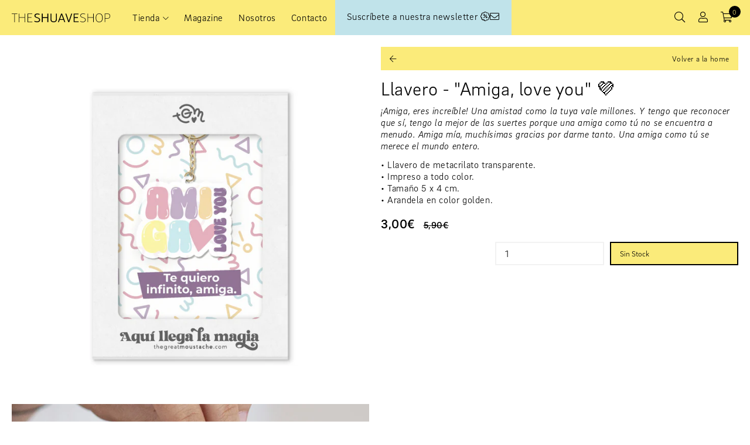

--- FILE ---
content_type: text/html; charset=utf-8
request_url: https://shuave.com/products/llavero-amiga-love-you-%F0%9F%92%9C
body_size: 15577
content:
<!DOCTYPE html>
<html lang='es'>
  <head>
    <meta charset='utf-8'>
    <meta name="viewport" content="width=device-width, initial-scale=1.0, maximum-scale=1.0, user-scalable=no">
    <link rel='canonical' href='https://shuave.com/products/llavero-amiga-love-you-%f0%9f%92%9c'>
    <link rel='shortcut icon' href="//shuave.com/cdn/shop/t/2/assets/favicon.ico?v=67318566176719734811622798580" type='image/png'>
 
    
    <title>
      Llavero - &quot;Amiga, love you&quot; 💜
      
      
      
        &ndash; Shuave Shop
      
    </title>
         
    





  
  
  
  
  




<meta name="description" content="¡Amiga, eres increíble! Una amistad como la tuya vale millones. Y tengo que reconocer que sí, tengo la mejor de las suertes porque una amiga como tú no se encuentra a menudo. Amiga mía, muchísimas gracias por darme tanto. Una amiga como tú se merece el mundo entero. • Llavero de metacrilato transparente. • Impreso a to" />
<meta property="og:url" content="https://shuave.com/products/llavero-amiga-love-you-%f0%9f%92%9c">
<meta property="og:site_name" content="Shuave Shop">
<meta property="og:type" content="product">
<meta property="og:title" content="Llavero - &quot;Amiga, love you&quot; 💜">
<meta property="og:description" content="¡Amiga, eres increíble! Una amistad como la tuya vale millones. Y tengo que reconocer que sí, tengo la mejor de las suertes porque una amiga como tú no se encuentra a menudo. Amiga mía, muchísimas gracias por darme tanto. Una amiga como tú se merece el mundo entero. • Llavero de metacrilato transparente. • Impreso a to">
<meta property="og:image" content="http://shuave.com/cdn/shop/files/llavero-te-quiero-infinito-amiga-1_1024x.jpg?v=1708430087">
<meta property="og:image:secure_url" content="https://shuave.com/cdn/shop/files/llavero-te-quiero-infinito-amiga-1_1024x.jpg?v=1708430087">
<meta property="og:price:amount" content="3,00">
<meta property="og:price:currency" content="EUR">

<meta name="twitter:title" content="Llavero - &quot;Amiga, love you&quot; 💜">
<meta name="twitter:description" content="¡Amiga, eres increíble! Una amistad como la tuya vale millones. Y tengo que reconocer que sí, tengo la mejor de las suertes porque una amiga como tú no se encuentra a menudo. Amiga mía, muchísimas gracias por darme tanto. Una amiga como tú se merece el mundo entero. • Llavero de metacrilato transparente. • Impreso a to">
<meta name="twitter:card" content="summary_large_image">
<meta name="twitter:image" content="https://shuave.com/cdn/shop/files/llavero-te-quiero-infinito-amiga-1_1024x.jpg?v=1708430087">
<meta name="twitter:image:width" content="480">
<meta name="twitter:image:height" content="480">





    

    <script>
      window.theme = {
        strings: {
          addToCart: "Me lo quedo",
          soldOut: "Agotado",
          unavailable: "No disponible"
        },
        moneyFormat: "{{amount_with_comma_separator}}€"
      }
    </script>
    <!--Font Awesome-->
    <script src="https://kit.fontawesome.com/634c54e577.js" crossorigin="anonymous"></script>
    
    <link href="//shuave.com/cdn/shop/t/2/assets/fonts.css?v=119078097330456999651748860397" rel="stylesheet" type="text/css" media="all" />
    <link href="//shuave.com/cdn/shop/t/2/assets/index.css?v=168574626880277621091768998616" rel="stylesheet" type="text/css" media="all" />

    <script>window.performance && window.performance.mark && window.performance.mark('shopify.content_for_header.start');</script><meta name="facebook-domain-verification" content="dvrq6nngqat4vsgxxk8tun4rcphdyh">
<meta id="shopify-digital-wallet" name="shopify-digital-wallet" content="/57455247532/digital_wallets/dialog">
<meta name="shopify-checkout-api-token" content="e9c7e154ab5521779e7d4994f61bd815">
<meta id="in-context-paypal-metadata" data-shop-id="57455247532" data-venmo-supported="false" data-environment="production" data-locale="es_ES" data-paypal-v4="true" data-currency="EUR">
<link rel="alternate" type="application/json+oembed" href="https://shuave.com/products/llavero-amiga-love-you-%f0%9f%92%9c.oembed">
<script async="async" src="/checkouts/internal/preloads.js?locale=es-ES"></script>
<link rel="preconnect" href="https://shop.app" crossorigin="anonymous">
<script async="async" src="https://shop.app/checkouts/internal/preloads.js?locale=es-ES&shop_id=57455247532" crossorigin="anonymous"></script>
<script id="apple-pay-shop-capabilities" type="application/json">{"shopId":57455247532,"countryCode":"ES","currencyCode":"EUR","merchantCapabilities":["supports3DS"],"merchantId":"gid:\/\/shopify\/Shop\/57455247532","merchantName":"Shuave Shop","requiredBillingContactFields":["postalAddress","email","phone"],"requiredShippingContactFields":["postalAddress","email","phone"],"shippingType":"shipping","supportedNetworks":["visa","maestro","masterCard","amex"],"total":{"type":"pending","label":"Shuave Shop","amount":"1.00"},"shopifyPaymentsEnabled":true,"supportsSubscriptions":true}</script>
<script id="shopify-features" type="application/json">{"accessToken":"e9c7e154ab5521779e7d4994f61bd815","betas":["rich-media-storefront-analytics"],"domain":"shuave.com","predictiveSearch":true,"shopId":57455247532,"locale":"es"}</script>
<script>var Shopify = Shopify || {};
Shopify.shop = "shuave.myshopify.com";
Shopify.locale = "es";
Shopify.currency = {"active":"EUR","rate":"1.0"};
Shopify.country = "ES";
Shopify.theme = {"name":"Shuave by DRANDS","id":123451932844,"schema_name":"Shuave (Slater)","schema_version":"1.0.0","theme_store_id":796,"role":"main"};
Shopify.theme.handle = "null";
Shopify.theme.style = {"id":null,"handle":null};
Shopify.cdnHost = "shuave.com/cdn";
Shopify.routes = Shopify.routes || {};
Shopify.routes.root = "/";</script>
<script type="module">!function(o){(o.Shopify=o.Shopify||{}).modules=!0}(window);</script>
<script>!function(o){function n(){var o=[];function n(){o.push(Array.prototype.slice.apply(arguments))}return n.q=o,n}var t=o.Shopify=o.Shopify||{};t.loadFeatures=n(),t.autoloadFeatures=n()}(window);</script>
<script>
  window.ShopifyPay = window.ShopifyPay || {};
  window.ShopifyPay.apiHost = "shop.app\/pay";
  window.ShopifyPay.redirectState = null;
</script>
<script id="shop-js-analytics" type="application/json">{"pageType":"product"}</script>
<script defer="defer" async type="module" src="//shuave.com/cdn/shopifycloud/shop-js/modules/v2/client.init-shop-cart-sync_-aut3ZVe.es.esm.js"></script>
<script defer="defer" async type="module" src="//shuave.com/cdn/shopifycloud/shop-js/modules/v2/chunk.common_jR-HGkUL.esm.js"></script>
<script type="module">
  await import("//shuave.com/cdn/shopifycloud/shop-js/modules/v2/client.init-shop-cart-sync_-aut3ZVe.es.esm.js");
await import("//shuave.com/cdn/shopifycloud/shop-js/modules/v2/chunk.common_jR-HGkUL.esm.js");

  window.Shopify.SignInWithShop?.initShopCartSync?.({"fedCMEnabled":true,"windoidEnabled":true});

</script>
<script>
  window.Shopify = window.Shopify || {};
  if (!window.Shopify.featureAssets) window.Shopify.featureAssets = {};
  window.Shopify.featureAssets['shop-js'] = {"shop-cart-sync":["modules/v2/client.shop-cart-sync_BAYdngfT.es.esm.js","modules/v2/chunk.common_jR-HGkUL.esm.js"],"init-fed-cm":["modules/v2/client.init-fed-cm_C1KIrACA.es.esm.js","modules/v2/chunk.common_jR-HGkUL.esm.js"],"shop-button":["modules/v2/client.shop-button_nPJqyawu.es.esm.js","modules/v2/chunk.common_jR-HGkUL.esm.js"],"init-windoid":["modules/v2/client.init-windoid_BBN3UDv3.es.esm.js","modules/v2/chunk.common_jR-HGkUL.esm.js"],"shop-cash-offers":["modules/v2/client.shop-cash-offers_DHr6BHOX.es.esm.js","modules/v2/chunk.common_jR-HGkUL.esm.js","modules/v2/chunk.modal_K_-4b6jm.esm.js"],"shop-toast-manager":["modules/v2/client.shop-toast-manager_DsmMrndK.es.esm.js","modules/v2/chunk.common_jR-HGkUL.esm.js"],"init-shop-email-lookup-coordinator":["modules/v2/client.init-shop-email-lookup-coordinator_CqHiorcR.es.esm.js","modules/v2/chunk.common_jR-HGkUL.esm.js"],"pay-button":["modules/v2/client.pay-button_CyYMAtLe.es.esm.js","modules/v2/chunk.common_jR-HGkUL.esm.js"],"avatar":["modules/v2/client.avatar_BTnouDA3.es.esm.js"],"init-shop-cart-sync":["modules/v2/client.init-shop-cart-sync_-aut3ZVe.es.esm.js","modules/v2/chunk.common_jR-HGkUL.esm.js"],"shop-login-button":["modules/v2/client.shop-login-button_CkV-3QmP.es.esm.js","modules/v2/chunk.common_jR-HGkUL.esm.js","modules/v2/chunk.modal_K_-4b6jm.esm.js"],"init-customer-accounts-sign-up":["modules/v2/client.init-customer-accounts-sign-up_OVpxiKuf.es.esm.js","modules/v2/client.shop-login-button_CkV-3QmP.es.esm.js","modules/v2/chunk.common_jR-HGkUL.esm.js","modules/v2/chunk.modal_K_-4b6jm.esm.js"],"init-shop-for-new-customer-accounts":["modules/v2/client.init-shop-for-new-customer-accounts_B3-6tUHj.es.esm.js","modules/v2/client.shop-login-button_CkV-3QmP.es.esm.js","modules/v2/chunk.common_jR-HGkUL.esm.js","modules/v2/chunk.modal_K_-4b6jm.esm.js"],"init-customer-accounts":["modules/v2/client.init-customer-accounts_DAvreLqn.es.esm.js","modules/v2/client.shop-login-button_CkV-3QmP.es.esm.js","modules/v2/chunk.common_jR-HGkUL.esm.js","modules/v2/chunk.modal_K_-4b6jm.esm.js"],"shop-follow-button":["modules/v2/client.shop-follow-button_D-yP9CCa.es.esm.js","modules/v2/chunk.common_jR-HGkUL.esm.js","modules/v2/chunk.modal_K_-4b6jm.esm.js"],"lead-capture":["modules/v2/client.lead-capture_cgi9rykO.es.esm.js","modules/v2/chunk.common_jR-HGkUL.esm.js","modules/v2/chunk.modal_K_-4b6jm.esm.js"],"checkout-modal":["modules/v2/client.checkout-modal_CNOx8cMi.es.esm.js","modules/v2/chunk.common_jR-HGkUL.esm.js","modules/v2/chunk.modal_K_-4b6jm.esm.js"],"shop-login":["modules/v2/client.shop-login_B0Pz78O1.es.esm.js","modules/v2/chunk.common_jR-HGkUL.esm.js","modules/v2/chunk.modal_K_-4b6jm.esm.js"],"payment-terms":["modules/v2/client.payment-terms_DHTqhmPP.es.esm.js","modules/v2/chunk.common_jR-HGkUL.esm.js","modules/v2/chunk.modal_K_-4b6jm.esm.js"]};
</script>
<script id="__st">var __st={"a":57455247532,"offset":3600,"reqid":"81e751d4-f50a-4584-ac39-95c35e6a4d68-1769000263","pageurl":"shuave.com\/products\/llavero-amiga-love-you-%F0%9F%92%9C","u":"fdb50c1dee4f","p":"product","rtyp":"product","rid":8832674365765};</script>
<script>window.ShopifyPaypalV4VisibilityTracking = true;</script>
<script id="captcha-bootstrap">!function(){'use strict';const t='contact',e='account',n='new_comment',o=[[t,t],['blogs',n],['comments',n],[t,'customer']],c=[[e,'customer_login'],[e,'guest_login'],[e,'recover_customer_password'],[e,'create_customer']],r=t=>t.map((([t,e])=>`form[action*='/${t}']:not([data-nocaptcha='true']) input[name='form_type'][value='${e}']`)).join(','),a=t=>()=>t?[...document.querySelectorAll(t)].map((t=>t.form)):[];function s(){const t=[...o],e=r(t);return a(e)}const i='password',u='form_key',d=['recaptcha-v3-token','g-recaptcha-response','h-captcha-response',i],f=()=>{try{return window.sessionStorage}catch{return}},m='__shopify_v',_=t=>t.elements[u];function p(t,e,n=!1){try{const o=window.sessionStorage,c=JSON.parse(o.getItem(e)),{data:r}=function(t){const{data:e,action:n}=t;return t[m]||n?{data:e,action:n}:{data:t,action:n}}(c);for(const[e,n]of Object.entries(r))t.elements[e]&&(t.elements[e].value=n);n&&o.removeItem(e)}catch(o){console.error('form repopulation failed',{error:o})}}const l='form_type',E='cptcha';function T(t){t.dataset[E]=!0}const w=window,h=w.document,L='Shopify',v='ce_forms',y='captcha';let A=!1;((t,e)=>{const n=(g='f06e6c50-85a8-45c8-87d0-21a2b65856fe',I='https://cdn.shopify.com/shopifycloud/storefront-forms-hcaptcha/ce_storefront_forms_captcha_hcaptcha.v1.5.2.iife.js',D={infoText:'Protegido por hCaptcha',privacyText:'Privacidad',termsText:'Términos'},(t,e,n)=>{const o=w[L][v],c=o.bindForm;if(c)return c(t,g,e,D).then(n);var r;o.q.push([[t,g,e,D],n]),r=I,A||(h.body.append(Object.assign(h.createElement('script'),{id:'captcha-provider',async:!0,src:r})),A=!0)});var g,I,D;w[L]=w[L]||{},w[L][v]=w[L][v]||{},w[L][v].q=[],w[L][y]=w[L][y]||{},w[L][y].protect=function(t,e){n(t,void 0,e),T(t)},Object.freeze(w[L][y]),function(t,e,n,w,h,L){const[v,y,A,g]=function(t,e,n){const i=e?o:[],u=t?c:[],d=[...i,...u],f=r(d),m=r(i),_=r(d.filter((([t,e])=>n.includes(e))));return[a(f),a(m),a(_),s()]}(w,h,L),I=t=>{const e=t.target;return e instanceof HTMLFormElement?e:e&&e.form},D=t=>v().includes(t);t.addEventListener('submit',(t=>{const e=I(t);if(!e)return;const n=D(e)&&!e.dataset.hcaptchaBound&&!e.dataset.recaptchaBound,o=_(e),c=g().includes(e)&&(!o||!o.value);(n||c)&&t.preventDefault(),c&&!n&&(function(t){try{if(!f())return;!function(t){const e=f();if(!e)return;const n=_(t);if(!n)return;const o=n.value;o&&e.removeItem(o)}(t);const e=Array.from(Array(32),(()=>Math.random().toString(36)[2])).join('');!function(t,e){_(t)||t.append(Object.assign(document.createElement('input'),{type:'hidden',name:u})),t.elements[u].value=e}(t,e),function(t,e){const n=f();if(!n)return;const o=[...t.querySelectorAll(`input[type='${i}']`)].map((({name:t})=>t)),c=[...d,...o],r={};for(const[a,s]of new FormData(t).entries())c.includes(a)||(r[a]=s);n.setItem(e,JSON.stringify({[m]:1,action:t.action,data:r}))}(t,e)}catch(e){console.error('failed to persist form',e)}}(e),e.submit())}));const S=(t,e)=>{t&&!t.dataset[E]&&(n(t,e.some((e=>e===t))),T(t))};for(const o of['focusin','change'])t.addEventListener(o,(t=>{const e=I(t);D(e)&&S(e,y())}));const B=e.get('form_key'),M=e.get(l),P=B&&M;t.addEventListener('DOMContentLoaded',(()=>{const t=y();if(P)for(const e of t)e.elements[l].value===M&&p(e,B);[...new Set([...A(),...v().filter((t=>'true'===t.dataset.shopifyCaptcha))])].forEach((e=>S(e,t)))}))}(h,new URLSearchParams(w.location.search),n,t,e,['guest_login'])})(!0,!0)}();</script>
<script integrity="sha256-4kQ18oKyAcykRKYeNunJcIwy7WH5gtpwJnB7kiuLZ1E=" data-source-attribution="shopify.loadfeatures" defer="defer" src="//shuave.com/cdn/shopifycloud/storefront/assets/storefront/load_feature-a0a9edcb.js" crossorigin="anonymous"></script>
<script crossorigin="anonymous" defer="defer" src="//shuave.com/cdn/shopifycloud/storefront/assets/shopify_pay/storefront-65b4c6d7.js?v=20250812"></script>
<script data-source-attribution="shopify.dynamic_checkout.dynamic.init">var Shopify=Shopify||{};Shopify.PaymentButton=Shopify.PaymentButton||{isStorefrontPortableWallets:!0,init:function(){window.Shopify.PaymentButton.init=function(){};var t=document.createElement("script");t.src="https://shuave.com/cdn/shopifycloud/portable-wallets/latest/portable-wallets.es.js",t.type="module",document.head.appendChild(t)}};
</script>
<script data-source-attribution="shopify.dynamic_checkout.buyer_consent">
  function portableWalletsHideBuyerConsent(e){var t=document.getElementById("shopify-buyer-consent"),n=document.getElementById("shopify-subscription-policy-button");t&&n&&(t.classList.add("hidden"),t.setAttribute("aria-hidden","true"),n.removeEventListener("click",e))}function portableWalletsShowBuyerConsent(e){var t=document.getElementById("shopify-buyer-consent"),n=document.getElementById("shopify-subscription-policy-button");t&&n&&(t.classList.remove("hidden"),t.removeAttribute("aria-hidden"),n.addEventListener("click",e))}window.Shopify?.PaymentButton&&(window.Shopify.PaymentButton.hideBuyerConsent=portableWalletsHideBuyerConsent,window.Shopify.PaymentButton.showBuyerConsent=portableWalletsShowBuyerConsent);
</script>
<script data-source-attribution="shopify.dynamic_checkout.cart.bootstrap">document.addEventListener("DOMContentLoaded",(function(){function t(){return document.querySelector("shopify-accelerated-checkout-cart, shopify-accelerated-checkout")}if(t())Shopify.PaymentButton.init();else{new MutationObserver((function(e,n){t()&&(Shopify.PaymentButton.init(),n.disconnect())})).observe(document.body,{childList:!0,subtree:!0})}}));
</script>
<link id="shopify-accelerated-checkout-styles" rel="stylesheet" media="screen" href="https://shuave.com/cdn/shopifycloud/portable-wallets/latest/accelerated-checkout-backwards-compat.css" crossorigin="anonymous">
<style id="shopify-accelerated-checkout-cart">
        #shopify-buyer-consent {
  margin-top: 1em;
  display: inline-block;
  width: 100%;
}

#shopify-buyer-consent.hidden {
  display: none;
}

#shopify-subscription-policy-button {
  background: none;
  border: none;
  padding: 0;
  text-decoration: underline;
  font-size: inherit;
  cursor: pointer;
}

#shopify-subscription-policy-button::before {
  box-shadow: none;
}

      </style>

<script>window.performance && window.performance.mark && window.performance.mark('shopify.content_for_header.end');</script>  
  <link href="https://monorail-edge.shopifysvc.com" rel="dns-prefetch">
<script>(function(){if ("sendBeacon" in navigator && "performance" in window) {try {var session_token_from_headers = performance.getEntriesByType('navigation')[0].serverTiming.find(x => x.name == '_s').description;} catch {var session_token_from_headers = undefined;}var session_cookie_matches = document.cookie.match(/_shopify_s=([^;]*)/);var session_token_from_cookie = session_cookie_matches && session_cookie_matches.length === 2 ? session_cookie_matches[1] : "";var session_token = session_token_from_headers || session_token_from_cookie || "";function handle_abandonment_event(e) {var entries = performance.getEntries().filter(function(entry) {return /monorail-edge.shopifysvc.com/.test(entry.name);});if (!window.abandonment_tracked && entries.length === 0) {window.abandonment_tracked = true;var currentMs = Date.now();var navigation_start = performance.timing.navigationStart;var payload = {shop_id: 57455247532,url: window.location.href,navigation_start,duration: currentMs - navigation_start,session_token,page_type: "product"};window.navigator.sendBeacon("https://monorail-edge.shopifysvc.com/v1/produce", JSON.stringify({schema_id: "online_store_buyer_site_abandonment/1.1",payload: payload,metadata: {event_created_at_ms: currentMs,event_sent_at_ms: currentMs}}));}}window.addEventListener('pagehide', handle_abandonment_event);}}());</script>
<script id="web-pixels-manager-setup">(function e(e,d,r,n,o){if(void 0===o&&(o={}),!Boolean(null===(a=null===(i=window.Shopify)||void 0===i?void 0:i.analytics)||void 0===a?void 0:a.replayQueue)){var i,a;window.Shopify=window.Shopify||{};var t=window.Shopify;t.analytics=t.analytics||{};var s=t.analytics;s.replayQueue=[],s.publish=function(e,d,r){return s.replayQueue.push([e,d,r]),!0};try{self.performance.mark("wpm:start")}catch(e){}var l=function(){var e={modern:/Edge?\/(1{2}[4-9]|1[2-9]\d|[2-9]\d{2}|\d{4,})\.\d+(\.\d+|)|Firefox\/(1{2}[4-9]|1[2-9]\d|[2-9]\d{2}|\d{4,})\.\d+(\.\d+|)|Chrom(ium|e)\/(9{2}|\d{3,})\.\d+(\.\d+|)|(Maci|X1{2}).+ Version\/(15\.\d+|(1[6-9]|[2-9]\d|\d{3,})\.\d+)([,.]\d+|)( \(\w+\)|)( Mobile\/\w+|) Safari\/|Chrome.+OPR\/(9{2}|\d{3,})\.\d+\.\d+|(CPU[ +]OS|iPhone[ +]OS|CPU[ +]iPhone|CPU IPhone OS|CPU iPad OS)[ +]+(15[._]\d+|(1[6-9]|[2-9]\d|\d{3,})[._]\d+)([._]\d+|)|Android:?[ /-](13[3-9]|1[4-9]\d|[2-9]\d{2}|\d{4,})(\.\d+|)(\.\d+|)|Android.+Firefox\/(13[5-9]|1[4-9]\d|[2-9]\d{2}|\d{4,})\.\d+(\.\d+|)|Android.+Chrom(ium|e)\/(13[3-9]|1[4-9]\d|[2-9]\d{2}|\d{4,})\.\d+(\.\d+|)|SamsungBrowser\/([2-9]\d|\d{3,})\.\d+/,legacy:/Edge?\/(1[6-9]|[2-9]\d|\d{3,})\.\d+(\.\d+|)|Firefox\/(5[4-9]|[6-9]\d|\d{3,})\.\d+(\.\d+|)|Chrom(ium|e)\/(5[1-9]|[6-9]\d|\d{3,})\.\d+(\.\d+|)([\d.]+$|.*Safari\/(?![\d.]+ Edge\/[\d.]+$))|(Maci|X1{2}).+ Version\/(10\.\d+|(1[1-9]|[2-9]\d|\d{3,})\.\d+)([,.]\d+|)( \(\w+\)|)( Mobile\/\w+|) Safari\/|Chrome.+OPR\/(3[89]|[4-9]\d|\d{3,})\.\d+\.\d+|(CPU[ +]OS|iPhone[ +]OS|CPU[ +]iPhone|CPU IPhone OS|CPU iPad OS)[ +]+(10[._]\d+|(1[1-9]|[2-9]\d|\d{3,})[._]\d+)([._]\d+|)|Android:?[ /-](13[3-9]|1[4-9]\d|[2-9]\d{2}|\d{4,})(\.\d+|)(\.\d+|)|Mobile Safari.+OPR\/([89]\d|\d{3,})\.\d+\.\d+|Android.+Firefox\/(13[5-9]|1[4-9]\d|[2-9]\d{2}|\d{4,})\.\d+(\.\d+|)|Android.+Chrom(ium|e)\/(13[3-9]|1[4-9]\d|[2-9]\d{2}|\d{4,})\.\d+(\.\d+|)|Android.+(UC? ?Browser|UCWEB|U3)[ /]?(15\.([5-9]|\d{2,})|(1[6-9]|[2-9]\d|\d{3,})\.\d+)\.\d+|SamsungBrowser\/(5\.\d+|([6-9]|\d{2,})\.\d+)|Android.+MQ{2}Browser\/(14(\.(9|\d{2,})|)|(1[5-9]|[2-9]\d|\d{3,})(\.\d+|))(\.\d+|)|K[Aa][Ii]OS\/(3\.\d+|([4-9]|\d{2,})\.\d+)(\.\d+|)/},d=e.modern,r=e.legacy,n=navigator.userAgent;return n.match(d)?"modern":n.match(r)?"legacy":"unknown"}(),u="modern"===l?"modern":"legacy",c=(null!=n?n:{modern:"",legacy:""})[u],f=function(e){return[e.baseUrl,"/wpm","/b",e.hashVersion,"modern"===e.buildTarget?"m":"l",".js"].join("")}({baseUrl:d,hashVersion:r,buildTarget:u}),m=function(e){var d=e.version,r=e.bundleTarget,n=e.surface,o=e.pageUrl,i=e.monorailEndpoint;return{emit:function(e){var a=e.status,t=e.errorMsg,s=(new Date).getTime(),l=JSON.stringify({metadata:{event_sent_at_ms:s},events:[{schema_id:"web_pixels_manager_load/3.1",payload:{version:d,bundle_target:r,page_url:o,status:a,surface:n,error_msg:t},metadata:{event_created_at_ms:s}}]});if(!i)return console&&console.warn&&console.warn("[Web Pixels Manager] No Monorail endpoint provided, skipping logging."),!1;try{return self.navigator.sendBeacon.bind(self.navigator)(i,l)}catch(e){}var u=new XMLHttpRequest;try{return u.open("POST",i,!0),u.setRequestHeader("Content-Type","text/plain"),u.send(l),!0}catch(e){return console&&console.warn&&console.warn("[Web Pixels Manager] Got an unhandled error while logging to Monorail."),!1}}}}({version:r,bundleTarget:l,surface:e.surface,pageUrl:self.location.href,monorailEndpoint:e.monorailEndpoint});try{o.browserTarget=l,function(e){var d=e.src,r=e.async,n=void 0===r||r,o=e.onload,i=e.onerror,a=e.sri,t=e.scriptDataAttributes,s=void 0===t?{}:t,l=document.createElement("script"),u=document.querySelector("head"),c=document.querySelector("body");if(l.async=n,l.src=d,a&&(l.integrity=a,l.crossOrigin="anonymous"),s)for(var f in s)if(Object.prototype.hasOwnProperty.call(s,f))try{l.dataset[f]=s[f]}catch(e){}if(o&&l.addEventListener("load",o),i&&l.addEventListener("error",i),u)u.appendChild(l);else{if(!c)throw new Error("Did not find a head or body element to append the script");c.appendChild(l)}}({src:f,async:!0,onload:function(){if(!function(){var e,d;return Boolean(null===(d=null===(e=window.Shopify)||void 0===e?void 0:e.analytics)||void 0===d?void 0:d.initialized)}()){var d=window.webPixelsManager.init(e)||void 0;if(d){var r=window.Shopify.analytics;r.replayQueue.forEach((function(e){var r=e[0],n=e[1],o=e[2];d.publishCustomEvent(r,n,o)})),r.replayQueue=[],r.publish=d.publishCustomEvent,r.visitor=d.visitor,r.initialized=!0}}},onerror:function(){return m.emit({status:"failed",errorMsg:"".concat(f," has failed to load")})},sri:function(e){var d=/^sha384-[A-Za-z0-9+/=]+$/;return"string"==typeof e&&d.test(e)}(c)?c:"",scriptDataAttributes:o}),m.emit({status:"loading"})}catch(e){m.emit({status:"failed",errorMsg:(null==e?void 0:e.message)||"Unknown error"})}}})({shopId: 57455247532,storefrontBaseUrl: "https://shuave.com",extensionsBaseUrl: "https://extensions.shopifycdn.com/cdn/shopifycloud/web-pixels-manager",monorailEndpoint: "https://monorail-edge.shopifysvc.com/unstable/produce_batch",surface: "storefront-renderer",enabledBetaFlags: ["2dca8a86"],webPixelsConfigList: [{"id":"432767301","configuration":"{\"pixel_id\":\"388566295069265\",\"pixel_type\":\"facebook_pixel\",\"metaapp_system_user_token\":\"-\"}","eventPayloadVersion":"v1","runtimeContext":"OPEN","scriptVersion":"ca16bc87fe92b6042fbaa3acc2fbdaa6","type":"APP","apiClientId":2329312,"privacyPurposes":["ANALYTICS","MARKETING","SALE_OF_DATA"],"dataSharingAdjustments":{"protectedCustomerApprovalScopes":["read_customer_address","read_customer_email","read_customer_name","read_customer_personal_data","read_customer_phone"]}},{"id":"184713541","eventPayloadVersion":"v1","runtimeContext":"LAX","scriptVersion":"1","type":"CUSTOM","privacyPurposes":["ANALYTICS"],"name":"Google Analytics tag (migrated)"},{"id":"shopify-app-pixel","configuration":"{}","eventPayloadVersion":"v1","runtimeContext":"STRICT","scriptVersion":"0450","apiClientId":"shopify-pixel","type":"APP","privacyPurposes":["ANALYTICS","MARKETING"]},{"id":"shopify-custom-pixel","eventPayloadVersion":"v1","runtimeContext":"LAX","scriptVersion":"0450","apiClientId":"shopify-pixel","type":"CUSTOM","privacyPurposes":["ANALYTICS","MARKETING"]}],isMerchantRequest: false,initData: {"shop":{"name":"Shuave Shop","paymentSettings":{"currencyCode":"EUR"},"myshopifyDomain":"shuave.myshopify.com","countryCode":"ES","storefrontUrl":"https:\/\/shuave.com"},"customer":null,"cart":null,"checkout":null,"productVariants":[{"price":{"amount":3.0,"currencyCode":"EUR"},"product":{"title":"Llavero - \"Amiga, love you\" 💜","vendor":"Shuave","id":"8832674365765","untranslatedTitle":"Llavero - \"Amiga, love you\" 💜","url":"\/products\/llavero-amiga-love-you-%F0%9F%92%9C","type":"Llaveros"},"id":"47671844307269","image":{"src":"\/\/shuave.com\/cdn\/shop\/files\/llavero-te-quiero-infinito-amiga-1.jpg?v=1708430087"},"sku":"","title":"Default Title","untranslatedTitle":"Default Title"}],"purchasingCompany":null},},"https://shuave.com/cdn","fcfee988w5aeb613cpc8e4bc33m6693e112",{"modern":"","legacy":""},{"shopId":"57455247532","storefrontBaseUrl":"https:\/\/shuave.com","extensionBaseUrl":"https:\/\/extensions.shopifycdn.com\/cdn\/shopifycloud\/web-pixels-manager","surface":"storefront-renderer","enabledBetaFlags":"[\"2dca8a86\"]","isMerchantRequest":"false","hashVersion":"fcfee988w5aeb613cpc8e4bc33m6693e112","publish":"custom","events":"[[\"page_viewed\",{}],[\"product_viewed\",{\"productVariant\":{\"price\":{\"amount\":3.0,\"currencyCode\":\"EUR\"},\"product\":{\"title\":\"Llavero - \\\"Amiga, love you\\\" 💜\",\"vendor\":\"Shuave\",\"id\":\"8832674365765\",\"untranslatedTitle\":\"Llavero - \\\"Amiga, love you\\\" 💜\",\"url\":\"\/products\/llavero-amiga-love-you-%F0%9F%92%9C\",\"type\":\"Llaveros\"},\"id\":\"47671844307269\",\"image\":{\"src\":\"\/\/shuave.com\/cdn\/shop\/files\/llavero-te-quiero-infinito-amiga-1.jpg?v=1708430087\"},\"sku\":\"\",\"title\":\"Default Title\",\"untranslatedTitle\":\"Default Title\"}}]]"});</script><script>
  window.ShopifyAnalytics = window.ShopifyAnalytics || {};
  window.ShopifyAnalytics.meta = window.ShopifyAnalytics.meta || {};
  window.ShopifyAnalytics.meta.currency = 'EUR';
  var meta = {"product":{"id":8832674365765,"gid":"gid:\/\/shopify\/Product\/8832674365765","vendor":"Shuave","type":"Llaveros","handle":"llavero-amiga-love-you-💜","variants":[{"id":47671844307269,"price":300,"name":"Llavero - \"Amiga, love you\" 💜","public_title":null,"sku":""}],"remote":false},"page":{"pageType":"product","resourceType":"product","resourceId":8832674365765,"requestId":"81e751d4-f50a-4584-ac39-95c35e6a4d68-1769000263"}};
  for (var attr in meta) {
    window.ShopifyAnalytics.meta[attr] = meta[attr];
  }
</script>
<script class="analytics">
  (function () {
    var customDocumentWrite = function(content) {
      var jquery = null;

      if (window.jQuery) {
        jquery = window.jQuery;
      } else if (window.Checkout && window.Checkout.$) {
        jquery = window.Checkout.$;
      }

      if (jquery) {
        jquery('body').append(content);
      }
    };

    var hasLoggedConversion = function(token) {
      if (token) {
        return document.cookie.indexOf('loggedConversion=' + token) !== -1;
      }
      return false;
    }

    var setCookieIfConversion = function(token) {
      if (token) {
        var twoMonthsFromNow = new Date(Date.now());
        twoMonthsFromNow.setMonth(twoMonthsFromNow.getMonth() + 2);

        document.cookie = 'loggedConversion=' + token + '; expires=' + twoMonthsFromNow;
      }
    }

    var trekkie = window.ShopifyAnalytics.lib = window.trekkie = window.trekkie || [];
    if (trekkie.integrations) {
      return;
    }
    trekkie.methods = [
      'identify',
      'page',
      'ready',
      'track',
      'trackForm',
      'trackLink'
    ];
    trekkie.factory = function(method) {
      return function() {
        var args = Array.prototype.slice.call(arguments);
        args.unshift(method);
        trekkie.push(args);
        return trekkie;
      };
    };
    for (var i = 0; i < trekkie.methods.length; i++) {
      var key = trekkie.methods[i];
      trekkie[key] = trekkie.factory(key);
    }
    trekkie.load = function(config) {
      trekkie.config = config || {};
      trekkie.config.initialDocumentCookie = document.cookie;
      var first = document.getElementsByTagName('script')[0];
      var script = document.createElement('script');
      script.type = 'text/javascript';
      script.onerror = function(e) {
        var scriptFallback = document.createElement('script');
        scriptFallback.type = 'text/javascript';
        scriptFallback.onerror = function(error) {
                var Monorail = {
      produce: function produce(monorailDomain, schemaId, payload) {
        var currentMs = new Date().getTime();
        var event = {
          schema_id: schemaId,
          payload: payload,
          metadata: {
            event_created_at_ms: currentMs,
            event_sent_at_ms: currentMs
          }
        };
        return Monorail.sendRequest("https://" + monorailDomain + "/v1/produce", JSON.stringify(event));
      },
      sendRequest: function sendRequest(endpointUrl, payload) {
        // Try the sendBeacon API
        if (window && window.navigator && typeof window.navigator.sendBeacon === 'function' && typeof window.Blob === 'function' && !Monorail.isIos12()) {
          var blobData = new window.Blob([payload], {
            type: 'text/plain'
          });

          if (window.navigator.sendBeacon(endpointUrl, blobData)) {
            return true;
          } // sendBeacon was not successful

        } // XHR beacon

        var xhr = new XMLHttpRequest();

        try {
          xhr.open('POST', endpointUrl);
          xhr.setRequestHeader('Content-Type', 'text/plain');
          xhr.send(payload);
        } catch (e) {
          console.log(e);
        }

        return false;
      },
      isIos12: function isIos12() {
        return window.navigator.userAgent.lastIndexOf('iPhone; CPU iPhone OS 12_') !== -1 || window.navigator.userAgent.lastIndexOf('iPad; CPU OS 12_') !== -1;
      }
    };
    Monorail.produce('monorail-edge.shopifysvc.com',
      'trekkie_storefront_load_errors/1.1',
      {shop_id: 57455247532,
      theme_id: 123451932844,
      app_name: "storefront",
      context_url: window.location.href,
      source_url: "//shuave.com/cdn/s/trekkie.storefront.cd680fe47e6c39ca5d5df5f0a32d569bc48c0f27.min.js"});

        };
        scriptFallback.async = true;
        scriptFallback.src = '//shuave.com/cdn/s/trekkie.storefront.cd680fe47e6c39ca5d5df5f0a32d569bc48c0f27.min.js';
        first.parentNode.insertBefore(scriptFallback, first);
      };
      script.async = true;
      script.src = '//shuave.com/cdn/s/trekkie.storefront.cd680fe47e6c39ca5d5df5f0a32d569bc48c0f27.min.js';
      first.parentNode.insertBefore(script, first);
    };
    trekkie.load(
      {"Trekkie":{"appName":"storefront","development":false,"defaultAttributes":{"shopId":57455247532,"isMerchantRequest":null,"themeId":123451932844,"themeCityHash":"7502617276178213125","contentLanguage":"es","currency":"EUR","eventMetadataId":"a9ad2192-bb77-4471-8bd0-0d55370ce5e7"},"isServerSideCookieWritingEnabled":true,"monorailRegion":"shop_domain","enabledBetaFlags":["65f19447"]},"Session Attribution":{},"S2S":{"facebookCapiEnabled":true,"source":"trekkie-storefront-renderer","apiClientId":580111}}
    );

    var loaded = false;
    trekkie.ready(function() {
      if (loaded) return;
      loaded = true;

      window.ShopifyAnalytics.lib = window.trekkie;

      var originalDocumentWrite = document.write;
      document.write = customDocumentWrite;
      try { window.ShopifyAnalytics.merchantGoogleAnalytics.call(this); } catch(error) {};
      document.write = originalDocumentWrite;

      window.ShopifyAnalytics.lib.page(null,{"pageType":"product","resourceType":"product","resourceId":8832674365765,"requestId":"81e751d4-f50a-4584-ac39-95c35e6a4d68-1769000263","shopifyEmitted":true});

      var match = window.location.pathname.match(/checkouts\/(.+)\/(thank_you|post_purchase)/)
      var token = match? match[1]: undefined;
      if (!hasLoggedConversion(token)) {
        setCookieIfConversion(token);
        window.ShopifyAnalytics.lib.track("Viewed Product",{"currency":"EUR","variantId":47671844307269,"productId":8832674365765,"productGid":"gid:\/\/shopify\/Product\/8832674365765","name":"Llavero - \"Amiga, love you\" 💜","price":"3.00","sku":"","brand":"Shuave","variant":null,"category":"Llaveros","nonInteraction":true,"remote":false},undefined,undefined,{"shopifyEmitted":true});
      window.ShopifyAnalytics.lib.track("monorail:\/\/trekkie_storefront_viewed_product\/1.1",{"currency":"EUR","variantId":47671844307269,"productId":8832674365765,"productGid":"gid:\/\/shopify\/Product\/8832674365765","name":"Llavero - \"Amiga, love you\" 💜","price":"3.00","sku":"","brand":"Shuave","variant":null,"category":"Llaveros","nonInteraction":true,"remote":false,"referer":"https:\/\/shuave.com\/products\/llavero-amiga-love-you-%F0%9F%92%9C"});
      }
    });


        var eventsListenerScript = document.createElement('script');
        eventsListenerScript.async = true;
        eventsListenerScript.src = "//shuave.com/cdn/shopifycloud/storefront/assets/shop_events_listener-3da45d37.js";
        document.getElementsByTagName('head')[0].appendChild(eventsListenerScript);

})();</script>
  <script>
  if (!window.ga || (window.ga && typeof window.ga !== 'function')) {
    window.ga = function ga() {
      (window.ga.q = window.ga.q || []).push(arguments);
      if (window.Shopify && window.Shopify.analytics && typeof window.Shopify.analytics.publish === 'function') {
        window.Shopify.analytics.publish("ga_stub_called", {}, {sendTo: "google_osp_migration"});
      }
      console.error("Shopify's Google Analytics stub called with:", Array.from(arguments), "\nSee https://help.shopify.com/manual/promoting-marketing/pixels/pixel-migration#google for more information.");
    };
    if (window.Shopify && window.Shopify.analytics && typeof window.Shopify.analytics.publish === 'function') {
      window.Shopify.analytics.publish("ga_stub_initialized", {}, {sendTo: "google_osp_migration"});
    }
  }
</script>
<script
  defer
  src="https://shuave.com/cdn/shopifycloud/perf-kit/shopify-perf-kit-3.0.4.min.js"
  data-application="storefront-renderer"
  data-shop-id="57455247532"
  data-render-region="gcp-us-east1"
  data-page-type="product"
  data-theme-instance-id="123451932844"
  data-theme-name="Shuave (Slater)"
  data-theme-version="1.0.0"
  data-monorail-region="shop_domain"
  data-resource-timing-sampling-rate="10"
  data-shs="true"
  data-shs-beacon="true"
  data-shs-export-with-fetch="true"
  data-shs-logs-sample-rate="1"
  data-shs-beacon-endpoint="https://shuave.com/api/collect"
></script>
</head>

  <body class="template-product  prod-llavero-amiga-love-you-💜   product-view">
    <div id="shopify-section-header" class="shopify-section"><header role='banner' id='header' data-component='header'>
	<nav class="nav">
		<a class="logo" href="/">
			<span>The Shuave Shop</span>
		</a>
		<ul class="menu">
			<li>
				<span>
					<a href="/collections/all">Tienda</a> 
					<i class="fal fa-chevron-down"></i>
				</span>
				<ul class="menu-shop">

                   <li>
						<span>
							<a href="/collections/rebajas" >
								<span style="color:#E20606;"><em><b>Rebajas</b></em></span>
							</a>
							
						</span>
						<ul></ul>
					</li>
                  
					<li>
						<span>
							<a href="/collections/regalos-para" >
								Regalos para
							</a>
							<i class="fal fa-chevron-down"></i>
						</span>
						<ul><li>
    <span>
        <a href="/collections/regalos-para-misticos" >
            🔮 Místicos
        </a>
        <i class="fal fa-chevron-down"></i>
    </span></li>

<li>
    <span>
        <a href="/collections/regalos-para-amantes" >
            🔥 Amantes
        </a>
        <i class="fal fa-chevron-down"></i>
    </span></li>

<li>
    <span>
        <a href="/collections/regalos-para-animal-lovers" >
            🐱 Animal Lovers
        </a>
        <i class="fal fa-chevron-down"></i>
    </span></li>

<li>
    <span>
        <a href="/collections/regalos-para-lectores" >
            📚 Lectores
        </a>
        <i class="fal fa-chevron-down"></i>
    </span></li>

<li>
    <span>
        <a href="/collections/regalos-para-yoguis" >
            🧘‍♂️ Yoguis
        </a>
        <i class="fal fa-chevron-down"></i>
    </span></li>

<li>
    <span>
        <a href="/collections/regalos-para-cinefilos" >
            🎬 Cinéfilos
        </a>
        <i class="fal fa-chevron-down"></i>
    </span></li>

<li>
    <span>
        <a href="/collections/regalos-para-cocinitas" >
            🍽️ Cocinitas
        </a>
        <i class="fal fa-chevron-down"></i>
    </span></li>

<li>
    <span>
        <a href="/collections/regalos-para-bordes" >
            🖕 Bordes
        </a>
        <i class="fal fa-chevron-down"></i>
    </span></li>

<li>
    <span>
        <a href="/collections/regalos-para-asia-lovers" >
            🍣 Asia Lovers
        </a>
        <i class="fal fa-chevron-down"></i>
    </span></li>

<li>
    <span>
        <a href="/collections/regalos-para-plant-lovers" >
            🌻 Plant Lovers
        </a>
        <i class="fal fa-chevron-down"></i>
    </span></li>

<li>
    <span>
        <a href="/collections/regalos-para-kitsch-lovers" >
            💃 Kitsch Lovers
        </a>
        <i class="fal fa-chevron-down"></i>
    </span></li>

<li>
    <span>
        <a href="/collections/regalos-para-artistas-e-iconos" >
            🎨 Artistas
        </a>
        <i class="fal fa-chevron-down"></i>
    </span></li>

<li>
    <span>
        <a href="/collections/regalos-para-girl-power" >
            ✊ Girl Power
        </a>
        <i class="fal fa-chevron-down"></i>
    </span></li>

<li>
    <span>
        <a href="/collections/regalos-para-gente-dark" >
            💀 Gente Dark
        </a>
        <i class="fal fa-chevron-down"></i>
    </span></li>

<li>
    <span>
        <a href="/collections/regalos-para-familia-y-amigos" >
            👭 Familia y Amigos
        </a>
        <i class="fal fa-chevron-down"></i>
    </span></li>

<li>
    <span>
        <a href="/collections/regalos-para-viajes-y-deportes" >
            🚲 Viajes y deportes
        </a>
        <i class="fal fa-chevron-down"></i>
    </span></li>

<li>
    <span>
        <a href="/collections/para-gente-eco" >
            🌳  Gente Eco
        </a>
        <i class="fal fa-chevron-down"></i>
    </span></li>

<li>
    <span>
        <a href="/collections/regalos-para-freaks" >
            👾 Freaks
        </a>
        <i class="fal fa-chevron-down"></i>
    </span></li>

<li>
    <span>
        <a href="/collections/regalos-para-peques" >
            👶 Peques
        </a>
        <i class="fal fa-chevron-down"></i>
    </span></li>

<li>
    <span>
        <a href="/collections/regalos-para-profes" >
            ✏️ Profes
        </a>
        <i class="fal fa-chevron-down"></i>
    </span></li>

<li>
    <span>
        <a href="/collections/regalos-para-dia-de-la-madre" >
            🌼 Día de la Madre
        </a>
        <i class="fal fa-chevron-down"></i>
    </span></li>

</ul>
					</li>
                  
					<li>
						<span>
							<a href="/collections/fotografia" >
								Fotografía
							</a>
							<i class="fal fa-chevron-down"></i>
						</span>
						<ul><li>
    <span>
        <a href="/collections/fotografia-analogica" >
            Analógica
        </a>
        <i class="fal fa-chevron-down"></i>
    </span><ul><li>
                    <span>
                        <a href="/collections/fotografia-analogica-camaras" >
                            Cámaras
                        </a>
                        <i class="fal fa-chevron-down"></i>
                    </span></li><li>
                    <span>
                        <a href="/collections/fotografia-analogica-peliculas" >
                            Películas
                        </a>
                        <i class="fal fa-chevron-down"></i>
                    </span><ul><li>
                                    <span>
                                        <a href="/collections/fotografia-analogica-peliculas-35mm" >
                                            35mm
                                        </a>
                                        <i class="fal fa-chevron-down"></i>
                                    </span>
                                </li><li>
                                    <span>
                                        <a href="/collections/fotografia-analogica-peliculas-110" >
                                            110
                                        </a>
                                        <i class="fal fa-chevron-down"></i>
                                    </span>
                                </li><li>
                                    <span>
                                        <a href="/collections/fotografia-analogica-peliculas-120" >
                                            120
                                        </a>
                                        <i class="fal fa-chevron-down"></i>
                                    </span>
                                </li></ul></li></ul></li>

<li>
    <span>
        <a href="/collections/fotografia-instantanea" >
            Instantánea
        </a>
        <i class="fal fa-chevron-down"></i>
    </span><ul><li>
                    <span>
                        <a href="/collections/fotografia-instantanea-camaras" >
                            Cámaras
                        </a>
                        <i class="fal fa-chevron-down"></i>
                    </span></li><li>
                    <span>
                        <a href="/collections/fotografia-instantanea-peliculas" >
                            Películas
                        </a>
                        <i class="fal fa-chevron-down"></i>
                    </span></li></ul></li>

<li>
    <span>
        <a href="/collections/fotografia-digital" >
            Digital
        </a>
        <i class="fal fa-chevron-down"></i>
    </span></li>

<li>
    <span>
        <a href="/collections/fotografia-accesorios-fotografia" >
            Accesorios fotografía
        </a>
        <i class="fal fa-chevron-down"></i>
    </span></li>

<li>
    <span>
        <a href="/collections/fotografia-publicaciones" >
            Publicaciones fotografía
        </a>
        <i class="fal fa-chevron-down"></i>
    </span></li>

</ul>
					</li>

					<li>
						<span>
							<a href="/collections/moda" >
								Moda
							</a>
							<i class="fal fa-chevron-down"></i>
						</span>
						<ul><li>
    <span>
        <a href="/collections/moda-mujer" >
            Mujer
        </a>
        <i class="fal fa-chevron-down"></i>
    </span><ul><li>
                    <span>
                        <a href="/collections/moda-mujer-vestidos-y-faldas" >
                            Vestidos y faldas
                        </a>
                        <i class="fal fa-chevron-down"></i>
                    </span></li><li>
                    <span>
                        <a href="/collections/moda-mujer-camisas-y-camisetas" >
                            Camisas y camisetas
                        </a>
                        <i class="fal fa-chevron-down"></i>
                    </span></li><li>
                    <span>
                        <a href="/collections/moda-mujer-pantalones-y-petos" >
                            Pantalones y petos
                        </a>
                        <i class="fal fa-chevron-down"></i>
                    </span></li><li>
                    <span>
                        <a href="/collections/moda-mujer-sudaderas-y-jerseis" >
                            Sudaderas y jerséis
                        </a>
                        <i class="fal fa-chevron-down"></i>
                    </span></li><li>
                    <span>
                        <a href="/collections/moda-mujer-chaquetas" >
                            Chaquetas
                        </a>
                        <i class="fal fa-chevron-down"></i>
                    </span></li></ul></li>

<li>
    <span>
        <a href="/collections/moda-hombre" >
            Hombre
        </a>
        <i class="fal fa-chevron-down"></i>
    </span><ul><li>
                    <span>
                        <a href="/collections/moda-hombre-camisas-y-camisetas" >
                            Camisas y camisetas
                        </a>
                        <i class="fal fa-chevron-down"></i>
                    </span></li><li>
                    <span>
                        <a href="/collections/moda-hombre-sudaderas-y-jerseis" >
                            Sudaderas y jerséis
                        </a>
                        <i class="fal fa-chevron-down"></i>
                    </span></li><li>
                    <span>
                        <a href="/collections/moda-hombre-pantalones-y-petos" >
                            Pantalones y petos
                        </a>
                        <i class="fal fa-chevron-down"></i>
                    </span></li><li>
                    <span>
                        <a href="/collections/moda-hombre-chaquetas" >
                            Chaquetas
                        </a>
                        <i class="fal fa-chevron-down"></i>
                    </span></li></ul></li>

<li>
    <span>
        <a href="/collections/moda-unisex" >
            Unisex
        </a>
        <i class="fal fa-chevron-down"></i>
    </span><ul><li>
                    <span>
                        <a href="/collections/moda-unisex-camisetas" >
                            Camisas y camisetas
                        </a>
                        <i class="fal fa-chevron-down"></i>
                    </span></li><li>
                    <span>
                        <a href="/collections/moda-unisex-sudaderas-y-jerseis" >
                            Sudaderas y jerséis
                        </a>
                        <i class="fal fa-chevron-down"></i>
                    </span></li><li>
                    <span>
                        <a href="/collections/moda-unisex-pantalones-y-petos" >
                            Pantalones y petos
                        </a>
                        <i class="fal fa-chevron-down"></i>
                    </span></li></ul></li>

</ul>
					</li>
					<li>
						<span>
							<a href="/collections/complementos" >
								Complementos
							</a>
							<i class="fal fa-chevron-down"></i>
						</span>
						<ul><li>
    <span>
        <a href="/collections/complementos-mochilas" >
            Mochilas
        </a>
        <i class="fal fa-chevron-down"></i>
    </span></li>

<li>
    <span>
        <a href="/collections/complementos-bolsos-y-rinoneras" >
            Bolsos y riñoneras
        </a>
        <i class="fal fa-chevron-down"></i>
    </span></li>

<li>
    <span>
        <a href="/collections/complementos-gorros-y-gorras" >
            Gorras y gorros
        </a>
        <i class="fal fa-chevron-down"></i>
    </span></li>

<li>
    <span>
        <a href="/collections/complementos-abanicos" >
            Abanicos
        </a>
        <i class="fal fa-chevron-down"></i>
    </span></li>

<li>
    <span>
        <a href="/collections/complementos-gafas" >
            Gafas
        </a>
        <i class="fal fa-chevron-down"></i>
    </span></li>

<li>
    <span>
        <a href="/collections/complementos-coleteros-y-pinzas" >
            Coleteros y pinzas
        </a>
        <i class="fal fa-chevron-down"></i>
    </span></li>

<li>
    <span>
        <a href="/collections/complementos-tote-bags" >
            Tote bags
        </a>
        <i class="fal fa-chevron-down"></i>
    </span></li>

<li>
    <span>
        <a href="/collections/complementos-parches-pins-y-llaveros" >
            Parches, pins y llaveros
        </a>
        <i class="fal fa-chevron-down"></i>
    </span></li>

<li>
    <span>
        <a href="/collections/complementos-calcetines" >
            Calcetines
        </a>
        <i class="fal fa-chevron-down"></i>
    </span></li>

<li>
    <span>
        <a href="/collections/complementos-carteras-y-monederos" >
            Carteras y monederos
        </a>
        <i class="fal fa-chevron-down"></i>
    </span></li>

<li>
    <span>
        <a href="/collections/complementos-estuches-fundas-y-neceseres" >
            Estuches, fundas y neceseres
        </a>
        <i class="fal fa-chevron-down"></i>
    </span></li>

<li>
    <span>
        <a href="/collections/complementos-relojes" >
            Relojes
        </a>
        <i class="fal fa-chevron-down"></i>
    </span></li>

<li>
    <span>
        <a href="/collections/complementos-paraguas" >
            Paraguas
        </a>
        <i class="fal fa-chevron-down"></i>
    </span></li>

<li>
    <span>
        <a href="/collections/complementos-bufandas-panuelos-y-guantes" >
            Bufandas, pañuelos y guantes
        </a>
        <i class="fal fa-chevron-down"></i>
    </span></li>

<li>
    <span>
        <a href="/collections/complementos-cinturones" >
            Cinturones
        </a>
        <i class="fal fa-chevron-down"></i>
    </span></li>

</ul>
					</li>
					<li>
						<span>
							<a href="/collections/joyeria" >
								Joyería
							</a>
							<i class="fal fa-chevron-down"></i>
						</span>
						<ul><li>
    <span>
        <a href="/collections/joyeria-pendientes" >
            Pendientes
        </a>
        <i class="fal fa-chevron-down"></i>
    </span></li>

<li>
    <span>
        <a href="/collections/joyeria-collares" >
            Collares
        </a>
        <i class="fal fa-chevron-down"></i>
    </span></li>

<li>
    <span>
        <a href="/collections/joyeria-broches-pulseras-y-anillos" >
            Broches, pulseras y anillos
        </a>
        <i class="fal fa-chevron-down"></i>
    </span></li>

</ul>
					</li>
					<li>
						<span>
							<a href="/collections/casa" >
								Casa
							</a>
							<i class="fal fa-chevron-down"></i>
						</span>
						<ul><li>
    <span>
        <a href="/collections/casa-felpudos" >
            Felpudos y alfombras
        </a>
        <i class="fal fa-chevron-down"></i>
    </span></li>

<li>
    <span>
        <a href="/collections/casa-jarrones-y-macetas" >
            Jarrones y macetas
        </a>
        <i class="fal fa-chevron-down"></i>
    </span></li>

<li>
    <span>
        <a href="/collections/casa-decoracion" >
            Decoración
        </a>
        <i class="fal fa-chevron-down"></i>
    </span></li>

<li>
    <span>
        <a href="/collections/casa-menaje" >
            Menaje
        </a>
        <i class="fal fa-chevron-down"></i>
    </span></li>

<li>
    <span>
        <a href="/collections/casa-lamparas" >
            Lámparas
        </a>
        <i class="fal fa-chevron-down"></i>
    </span></li>

<li>
    <span>
        <a href="/collections/casa-ambientadores-velas-e-inciensos" >
            Ambientadores, velas e inciensos
        </a>
        <i class="fal fa-chevron-down"></i>
    </span></li>

</ul>
					</li>                  
					            
					<li>
						<span>
							<a href="/collections/ilustracion" >
								Ilustración
							</a>
							<i class="fal fa-chevron-down"></i>
						</span>
						<ul><li>
    <span>
        <a href="/collections/ilustracion-a3" >
            A3
        </a>
        <i class="fal fa-chevron-down"></i>
    </span></li>

<li>
    <span>
        <a href="/collections/ilustracion-a4" >
            A4
        </a>
        <i class="fal fa-chevron-down"></i>
    </span></li>

<li>
    <span>
        <a href="/collections/ilustracion-otros-tamanos" >
            Otros tamaños
        </a>
        <i class="fal fa-chevron-down"></i>
    </span></li>

<li>
    <span>
        <a href="/collections/ilustracion-postales" >
            Postales
        </a>
        <i class="fal fa-chevron-down"></i>
    </span></li>

<li>
    <span>
        <a href="/collections/ilustracion-lamparas-ilustradas" >
            Lámparas Ilustradas
        </a>
        <i class="fal fa-chevron-down"></i>
    </span></li>

<li>
    <span>
        <a href="/collections/ilustracion-puzzles" >
            Puzzles
        </a>
        <i class="fal fa-chevron-down"></i>
    </span></li>

</ul>
					</li>                 
					              
                  	<li>
						<span>
							<a href="/collections/publicaciones" >
								Publicaciones
							</a>
							<i class="fal fa-chevron-down"></i>
						</span>
						<ul><li>
    <span>
        <a href="/collections/publicaciones-libros" >
            Libros
        </a>
        <i class="fal fa-chevron-down"></i>
    </span></li>

<li>
    <span>
        <a href="/collections/publicaciones-libros-de-cocina" >
            Libros de cocina
        </a>
        <i class="fal fa-chevron-down"></i>
    </span></li>

<li>
    <span>
        <a href="/collections/publicaciones-libros-rellenables-y-pasatiempos" >
            Libros rellenables y pasatiempos
        </a>
        <i class="fal fa-chevron-down"></i>
    </span></li>

<li>
    <span>
        <a href="/collections/publicaciones-literatura-infantil" >
            Literatura infantil
        </a>
        <i class="fal fa-chevron-down"></i>
    </span></li>

<li>
    <span>
        <a href="/collections/publicaciones-revistas" >
            Revistas
        </a>
        <i class="fal fa-chevron-down"></i>
    </span></li>

<li>
    <span>
        <a href="/collections/publicaciones-marcapaginas" >
            Marcapáginas
        </a>
        <i class="fal fa-chevron-down"></i>
    </span></li>

</ul>
					</li>                  

                    <li>
						<span>
							<a href="/collections/papeleria" >
								Papelería
							</a>
							<i class="fal fa-chevron-down"></i>
						</span>
						<ul><li>
    <span>
        <a href="/collections/papeleria-cuadernos-y-libretas" >
            Cuadernos y libretas
        </a>
        <i class="fal fa-chevron-down"></i>
    </span></li>

<li>
    <span>
        <a href="/collections/papeleria-agendas-y-planners" >
            Agendas y planners
        </a>
        <i class="fal fa-chevron-down"></i>
    </span></li>

<li>
    <span>
        <a href="/collections/papeleria-oficina" >
            Oficina
        </a>
        <i class="fal fa-chevron-down"></i>
    </span></li>

</ul>
					</li>    
                
                    <li>
						<span>
							<a href="/collections/perfumeria-y-cosmetica" >
								Perfumería y cosmética
							</a>

						</span>
						<ul></ul>
					</li>      

                    <li>
						<span>
							<a href="/collections/entretenimiento" >
								Entretenimiento
							</a>
                            
						</span>
						<ul></ul>
					</li>

                  <li>
						<span>
							<a href="/collections/marcas" >
								Marcas
							</a>
                            <i class="fal fa-chevron-down"></i>
						</span>
						<ul><li>
    <span>
        <a href="/collections/marcas-doiy" >
            DOIY
        </a>
        <i class="fal fa-chevron-down"></i>
    </span></li>

<li>
    <span>
        <a href="/collections/marcas-blackie-books" >
            Blackie Books
        </a>
        <i class="fal fa-chevron-down"></i>
    </span></li>

<li>
    <span>
        <a href="/collections/marcas-midori" >
            Midori
        </a>
        <i class="fal fa-chevron-down"></i>
    </span></li>

<li>
    <span>
        <a href="/collections/marcas-cerabella" >
            Cerabella
        </a>
        <i class="fal fa-chevron-down"></i>
    </span></li>

<li>
    <span>
        <a href="/collections/marcas-ana-jaren" >
            Ana Jarén
        </a>
        <i class="fal fa-chevron-down"></i>
    </span></li>

<li>
    <span>
        <a href="/collections/marcas-laura-agusti" >
            Laura Agustí
        </a>
        <i class="fal fa-chevron-down"></i>
    </span></li>

<li>
    <span>
        <a href="/collections/marcas-lomography" >
            Lomography
        </a>
        <i class="fal fa-chevron-down"></i>
    </span></li>

<li>
    <span>
        <a href="/collections/marcas-polaroid" >
            Polaroid
        </a>
        <i class="fal fa-chevron-down"></i>
    </span></li>

<li>
    <span>
        <a href="/collections/marcas-behulah" >
            Béhulah
        </a>
        <i class="fal fa-chevron-down"></i>
    </span></li>

<li>
    <span>
        <a href="/collections/marcas-pitagora-bcn" >
            Pitagora Barcelona
        </a>
        <i class="fal fa-chevron-down"></i>
    </span></li>

<li>
    <span>
        <a href="/collections/marcas-peseta" >
            Peseta
        </a>
        <i class="fal fa-chevron-down"></i>
    </span></li>

<li>
    <span>
        <a href="/collections/marcas-la-compiano" >
            La Compiano
        </a>
        <i class="fal fa-chevron-down"></i>
    </span></li>

<li>
    <span>
        <a href="/collections/marcas-we-are-not-friends" >
            We Are Not Friends
        </a>
        <i class="fal fa-chevron-down"></i>
    </span></li>

<li>
    <span>
        <a href="/collections/marcas-coucou-suzette" >
            Coucou Suzette
        </a>
        <i class="fal fa-chevron-down"></i>
    </span></li>

<li>
    <span>
        <a href="/collections/marcas-materia-rica" >
            Materia Rica
        </a>
        <i class="fal fa-chevron-down"></i>
    </span></li>

<li>
    <span>
        <a href="/collections/marcas-la-barbuda" >
            La Barbuda
        </a>
        <i class="fal fa-chevron-down"></i>
    </span></li>

<li>
    <span>
        <a href="/collections/marcas-daniel-chong" >
            Daniel Chong
        </a>
        <i class="fal fa-chevron-down"></i>
    </span></li>

<li>
    <span>
        <a href="/collections/marcas-lefrik" >
            Lefrik
        </a>
        <i class="fal fa-chevron-down"></i>
    </span></li>

<li>
    <span>
        <a href="/collections/marcas-baggu" >
            BAGGU
        </a>
        <i class="fal fa-chevron-down"></i>
    </span></li>

<li>
    <span>
        <a href="/collections/marcas-wouf" >
            WOUF
        </a>
        <i class="fal fa-chevron-down"></i>
    </span></li>

<li>
    <span>
        <a href="/collections/marcas-octaevo" >
            Octaevo
        </a>
        <i class="fal fa-chevron-down"></i>
    </span></li>

<li>
    <span>
        <a href="/collections/marcas-flavita-banana" >
            Flavita Banana
        </a>
        <i class="fal fa-chevron-down"></i>
    </span></li>

<li>
    <span>
        <a href="/collections/marcas-uo" >
            UO
        </a>
        <i class="fal fa-chevron-down"></i>
    </span></li>

<li>
    <span>
        <a href="/collections/marcas-loqi" >
            LOQI
        </a>
        <i class="fal fa-chevron-down"></i>
    </span></li>

<li>
    <span>
        <a href="/collections/marcas-24bottles" >
            24Bottles
        </a>
        <i class="fal fa-chevron-down"></i>
    </span></li>

<li>
    <span>
        <a href="/collections/marcas-yellow-owl" >
            Yellow Owl
        </a>
        <i class="fal fa-chevron-down"></i>
    </span></li>

<li>
    <span>
        <a href="/collections/marcas-lavs" >
            LAVS
        </a>
        <i class="fal fa-chevron-down"></i>
    </span></li>

<li>
    <span>
        <a href="/collections/marcas-paddywax" >
            Paddywax
        </a>
        <i class="fal fa-chevron-down"></i>
    </span></li>

</ul>
					</li> 
                  
        				</ul>
        			</li>
          
			<li>

				<span>
					<a href="/blogs/noticias">Magazine</a>
				</span>
			</li>
			<li>
				<span>
					<a href="/pages/nosotros">Nosotros</a>
				</span>
			</li>
			<li>
				<span>
					<a href="/pages/contacto">Contacto</a>
				</span>
			</li>
			<li>
			<a target="_blank" rel="nofollow" href="https://shuave.us19.list-manage.com/subscribe?u=c88139ed0833564d177561482&id=ace9c8574c" class="suscribe-box">
				Suscríbete a nuestra newsletter <i class="fal fa-badge-percent"></i><i class="fal fa-envelope"></i></p>
		</a>
			</li>

		</ul>
	
		<ul class="menu-user">


			<li>
				<a href="#" class="search-open search-toggle">
					<i class="fal fa-search"></i>
				</a>
			</li>
			<li>
				<a href="/account" class="">
					<i class="fal fa-user"></i>
				</a>
			</li>
			<li>
				<a href="/cart" class="shopping-cart js-cart-drawer-toggle">
					<i class="fal fa-shopping-cart"></i>
					<span class="number js-cart-count">0</span>
				</a>
			</li>
		</ul>
	</nav>
	<div class="show-menu">
		<i class="fal fa-bars"></i>
	</div>


		
	<div class="search-box">
		<form action="/search" method="get" role="search" class="search-form">
			<div class="input">
				<label for="Search" class="label-hidden">
					Buscar
				</label>
				<input type="search"
							name="q"
							id="Search"
							value=""
							placeholder="Buscar">
				<button type="submit" class="btn">
					<i class="fal fa-search"></i>
				</button>
			</div>
		</form>
		<div class="close-search search-toggle">
			<i class="fal fa-times"></i>
		</div>
	</div>

</header></div>

    <main role='main' id='root'>
      <section class="producto-content" data-component='product' data-variants='[{"id":47671844307269,"title":"Default Title","option1":"Default Title","option2":null,"option3":null,"sku":"","requires_shipping":true,"taxable":true,"featured_image":null,"available":false,"name":"Llavero - \"Amiga, love you\" 💜","public_title":null,"options":["Default Title"],"price":300,"weight":0,"compare_at_price":590,"inventory_management":"shopify","barcode":"","requires_selling_plan":false,"selling_plan_allocations":[]}]'>
<script type="application/ld+json">
  {
    "@context": "http://schema.org/",
    "@type": "Product",
    "name": "Llavero - "Amiga, love you" 💜",
    "url": "https://shuave.com/products/llavero-amiga-love-you-%F0%9F%92%9C?variant=47671844307269",
    "image": "//shuave.com/cdn/shop/files/llavero-te-quiero-infinito-amiga-1_600x600.jpg?v=1708430087",
    "description": "¡Amiga, eres increíble! Una amistad como la tuya vale millones. Y tengo que reconocer que sí, tengo la mejor de las suertes porque una amiga como tú no se encuentra a menudo. Amiga mía, muchísimas gracias por darme tanto. Una amiga como tú se merece el mundo entero. 
• Llavero de metacrilato transparente. • Impreso a todo color.• Tamaño 5 x 4 cm. • Arandela en color golden.",
    "brand": {
      "@type": "Thing",
      "name": "Shuave"
    },
    "offers": [
      {
        "@type": "Offer",
        "availability": "http://schema.org/OutOfStock",
        "price": "3,00",
        "priceCurrency": "EUR",
        "url": "https://shuave.com/products/llavero-amiga-love-you-%F0%9F%92%9C?variant=47671844307269",
        "itemOffered": {
          "@type": "Product",
          "name": "Llavero - "Amiga, love you" 💜",
          "sku": ""
        }
      }
    ]
  }
</script>

<script class='js-product-json' type='text/template'>
  {
    "selectedOrFirstAvailableVariant": 47671844307269,
    "product": {"id":8832674365765,"title":"Llavero - \"Amiga, love you\" 💜","handle":"llavero-amiga-love-you-💜","description":"\u003cp\u003e\u003cem\u003e¡Amiga, eres increíble! Una amistad como la tuya vale millones. Y tengo que reconocer que sí, tengo la mejor de las suertes porque una amiga como tú no se encuentra a menudo. Amiga mía, muchísimas gracias por darme tanto. Una amiga como tú se merece el mundo entero. \u003c\/em\u003e\u003c\/p\u003e\n\u003cp\u003e• Llavero de metacrilato transparente.\u003cbr\u003e • Impreso a todo color.\u003cbr\u003e• Tamaño 5 x 4 cm.\u003cbr\u003e • Arandela en color golden.\u003c\/p\u003e","published_at":"2024-02-20T12:54:44+01:00","created_at":"2024-02-20T12:54:44+01:00","vendor":"Shuave","type":"Llaveros","tags":["Complementos","Familia y Amigos","Parches pins y llaveros","Regalos para","the great moustache"],"price":300,"price_min":300,"price_max":300,"available":false,"price_varies":false,"compare_at_price":590,"compare_at_price_min":590,"compare_at_price_max":590,"compare_at_price_varies":false,"variants":[{"id":47671844307269,"title":"Default Title","option1":"Default Title","option2":null,"option3":null,"sku":"","requires_shipping":true,"taxable":true,"featured_image":null,"available":false,"name":"Llavero - \"Amiga, love you\" 💜","public_title":null,"options":["Default Title"],"price":300,"weight":0,"compare_at_price":590,"inventory_management":"shopify","barcode":"","requires_selling_plan":false,"selling_plan_allocations":[]}],"images":["\/\/shuave.com\/cdn\/shop\/files\/llavero-te-quiero-infinito-amiga-1.jpg?v=1708430087","\/\/shuave.com\/cdn\/shop\/files\/llavero-te-quiero-infinito-amiga-2.jpg?v=1708430088","\/\/shuave.com\/cdn\/shop\/files\/llavero-te-quiero-infinito-amiga-3.jpg?v=1708430087","\/\/shuave.com\/cdn\/shop\/files\/llavero-te-quiero-infinito-amiga-4.jpg?v=1708430087"],"featured_image":"\/\/shuave.com\/cdn\/shop\/files\/llavero-te-quiero-infinito-amiga-1.jpg?v=1708430087","options":["Title"],"media":[{"alt":null,"id":45293267157317,"position":1,"preview_image":{"aspect_ratio":1.0,"height":1600,"width":1600,"src":"\/\/shuave.com\/cdn\/shop\/files\/llavero-te-quiero-infinito-amiga-1.jpg?v=1708430087"},"aspect_ratio":1.0,"height":1600,"media_type":"image","src":"\/\/shuave.com\/cdn\/shop\/files\/llavero-te-quiero-infinito-amiga-1.jpg?v=1708430087","width":1600},{"alt":null,"id":45293267190085,"position":2,"preview_image":{"aspect_ratio":1.0,"height":1600,"width":1600,"src":"\/\/shuave.com\/cdn\/shop\/files\/llavero-te-quiero-infinito-amiga-2.jpg?v=1708430088"},"aspect_ratio":1.0,"height":1600,"media_type":"image","src":"\/\/shuave.com\/cdn\/shop\/files\/llavero-te-quiero-infinito-amiga-2.jpg?v=1708430088","width":1600},{"alt":null,"id":45293267222853,"position":3,"preview_image":{"aspect_ratio":1.0,"height":1600,"width":1600,"src":"\/\/shuave.com\/cdn\/shop\/files\/llavero-te-quiero-infinito-amiga-3.jpg?v=1708430087"},"aspect_ratio":1.0,"height":1600,"media_type":"image","src":"\/\/shuave.com\/cdn\/shop\/files\/llavero-te-quiero-infinito-amiga-3.jpg?v=1708430087","width":1600},{"alt":null,"id":45293267255621,"position":4,"preview_image":{"aspect_ratio":1.0,"height":1600,"width":1600,"src":"\/\/shuave.com\/cdn\/shop\/files\/llavero-te-quiero-infinito-amiga-4.jpg?v=1708430087"},"aspect_ratio":1.0,"height":1600,"media_type":"image","src":"\/\/shuave.com\/cdn\/shop\/files\/llavero-te-quiero-infinito-amiga-4.jpg?v=1708430087","width":1600}],"requires_selling_plan":false,"selling_plan_groups":[],"content":"\u003cp\u003e\u003cem\u003e¡Amiga, eres increíble! Una amistad como la tuya vale millones. Y tengo que reconocer que sí, tengo la mejor de las suertes porque una amiga como tú no se encuentra a menudo. Amiga mía, muchísimas gracias por darme tanto. Una amiga como tú se merece el mundo entero. \u003c\/em\u003e\u003c\/p\u003e\n\u003cp\u003e• Llavero de metacrilato transparente.\u003cbr\u003e • Impreso a todo color.\u003cbr\u003e• Tamaño 5 x 4 cm.\u003cbr\u003e • Arandela en color golden.\u003c\/p\u003e"}
  }
</script>

	
	<article>
	
		<div class="images">

			<div class="slider">
				
					<div class="image"><img src="//shuave.com/cdn/shop/files/llavero-te-quiero-infinito-amiga-1_700x.jpg?v=1708430087" alt="Llavero - &quot;Amiga, love you&quot; 💜"></div>
				
					<div class="image"><img src="//shuave.com/cdn/shop/files/llavero-te-quiero-infinito-amiga-2_700x.jpg?v=1708430088" alt="Llavero - &quot;Amiga, love you&quot; 💜"></div>
				
					<div class="image"><img src="//shuave.com/cdn/shop/files/llavero-te-quiero-infinito-amiga-3_700x.jpg?v=1708430087" alt="Llavero - &quot;Amiga, love you&quot; 💜"></div>
				
					<div class="image"><img src="//shuave.com/cdn/shop/files/llavero-te-quiero-infinito-amiga-4_700x.jpg?v=1708430087" alt="Llavero - &quot;Amiga, love you&quot; 💜"></div>
				
			</div>
	
			
		</div>
		<div class="info">

			
			
			
			
			<a class="btn volver" id="backBtn" href="/">
				<i class="fal fa-arrow-left" aria-hidden="true"></i>
				<span>Volver a la home</span>
			</a>
			<h1 class="name">Llavero - "Amiga, love you" 💜</h1>
			
			<div class="description">
				<p><p><em>¡Amiga, eres increíble! Una amistad como la tuya vale millones. Y tengo que reconocer que sí, tengo la mejor de las suertes porque una amiga como tú no se encuentra a menudo. Amiga mía, muchísimas gracias por darme tanto. Una amiga como tú se merece el mundo entero. </em></p>
<p>• Llavero de metacrilato transparente.<br> • Impreso a todo color.<br>• Tamaño 5 x 4 cm.<br> • Arandela en color golden.</p></p> 
			</div>
			<div class="price" style="font-weight: bold;">
				<div class="actual" data-price>3,00€</div>
				<s data-compare-price>5,90€</s>
			</div>

			<form class="buy-block" action='/cart/add' method='post' enctype='multipart/form-data' data-component='productForm'>
				<div class='product-options-wrapper rel'>
  
<div class='input select js-variant
' style=' display:none 
'>
  <label for='selectid'></label>
  <select
    id='selectid'
    name='id'
    value=''
    data-option-main
    required>
    <option disabled selected>Selecciona una opción</option>
    
      <option value='47671844307269'
        selected
        disabled>Default Title</option>
    

  </select>
</div>











</div>

				
				<div class="input">
					<label for="qty">Cantidad</label>
					<input id="qty" name="quantity" value="1" min="1" max="" type="number">
				</div><button
  
  name='add'
  
  
  type='submit'
  class='button rel btn buynow js-add-to-cart'
  role='button'>
  Sin Stock
</button>









			</form>
			
		</div>
	</article>
</section>

<!-- Solution brought to you by Caroline Schnapp -->
<!-- See this: https://docs.shopify.com/support/your-store/products/can-i-recommend-related-products#finding-a-relevant-collecitons -->


























  





					<a target="_blank" rel="nofollow" href="https://shuave.us19.list-manage.com/subscribe?u=c88139ed0833564d177561482&id=ace9c8574c" class="suscribe-box">
			<div class="text">
				<div class="title">Suscríbete a <br>nuestra newsletter</div>
				<p><u>10% en tu primera compra</u></p>
			</div>
			<div class="icons">
				<i class="fal fa-badge-percent"></i>
				<i class="fal fa-envelope"></i>
			</div>
		</a>


      <div id="shopify-section-footer" class="shopify-section"><footer>

	<div class="footer-menu">
		
		<ul>
			<li>
				<a target="_blank" rel="nofollow" href="https://www.instagram.com/shuaveshop">
					<svg xmlns="http://www.w3.org/2000/svg" x="0px" y="0px" width="48" height="48" viewBox="0 0 24 24">
    <path d="M 8 3 C 5.243 3 3 5.243 3 8 L 3 16 C 3 18.757 5.243 21 8 21 L 16 21 C 18.757 21 21 18.757 21 16 L 21 8 C 21 5.243 18.757 3 16 3 L 8 3 z M 8 5 L 16 5 C 17.654 5 19 6.346 19 8 L 19 16 C 19 17.654 17.654 19 16 19 L 8 19 C 6.346 19 5 17.654 5 16 L 5 8 C 5 6.346 6.346 5 8 5 z M 17 6 A 1 1 0 0 0 16 7 A 1 1 0 0 0 17 8 A 1 1 0 0 0 18 7 A 1 1 0 0 0 17 6 z M 12 7 C 9.243 7 7 9.243 7 12 C 7 14.757 9.243 17 12 17 C 14.757 17 17 14.757 17 12 C 17 9.243 14.757 7 12 7 z M 12 9 C 13.654 9 15 10.346 15 12 C 15 13.654 13.654 15 12 15 C 10.346 15 9 13.654 9 12 C 9 10.346 10.346 9 12 9 z"></path>
</svg>          
				</a>
			</li>
			<li>
				<a target="_blank" rel="nofollow" href="https://www.facebook.com/Shuaveshop/">
					 <svg xmlns="http://www.w3.org/2000/svg" x="0px" y="0px" width="48" height="48" viewBox="0 0 24 24">
    <path d="M12,2C6.477,2,2,6.477,2,12c0,5.013,3.693,9.153,8.505,9.876V14.65H8.031v-2.629h2.474v-1.749 c0-2.896,1.411-4.167,3.818-4.167c1.153,0,1.762,0.085,2.051,0.124v2.294h-1.642c-1.022,0-1.379,0.969-1.379,2.061v1.437h2.995 l-0.406,2.629h-2.588v7.247C18.235,21.236,22,17.062,22,12C22,6.477,17.523,2,12,2z"></path>
</svg>
				</a>			
			</li>
		</ul>			
	
		<ul>
			
				<li><a href="/account/login"><strong>Iniciar sesión</strong></a></li>
			
   			
				
					<li><a href="/search">Búsqueda</a></li>
													
		</ul>  		

		
		<ul> 
			<li><a href="/pages/aviso-legal">Aviso legal</a> · <a href="/pages/condiciones-envio-devolucion">Condiciones de envío y devoluciones</a></li>
			<li><span class="legal">©2026 Shuave Shop </span>
			</li>	
		</ul> 
	</div>
				<li>
			<a target="_blank" rel="nofollow" href="https://shuave.us19.list-manage.com/subscribe?u=c88139ed0833564d177561482&id=ace9c8574c" class="suscribe-box">
			<div class="text">
				<div class="title">Suscríbete a nuestra newsletter</div>
				<p><u>10% en tu primera compra</u> <i class="fal fa-badge-percent"></i>
				<i class="fal fa-envelope"></i></p>
			</div>
		</a>
			</li>
        	
</footer>
</div>
    </main>

    <div id='siteOverlay' class='site-overlay'></div>

    <section class='cart-drawer-outer' data-component='cartDrawer'>
	<div class='cart-drawer-overlay js-overlay'></div>
	<div class='cart-drawer js-drawer'>
		<div class='header outer'>
			<button class='button--reset js-close'>
				<strong class="fal fa-times"></strong>
			</button>
		</div>

		<div class='cart-drawer__items'>
			<div class='js-items'>
				<div class=''>
					<svg viewBox="0 0 100 86" class='loader'>
						<use xlink:href="#logo"></use>
					</svg>
				</div>
			</div>
		</div>

		<div class='footer'>
			<h5 class=''>Subtotal: <span class='js-subtotal'>-.--€</span></h5>

			
			<a
  href='/checkout'
  name=''
  
  
  type='button'
  class='button rel y no-ajax'
  role='button'>
  Finalizar pedido
</a>









		</div>
	</div>
</section>


    <script src='//shuave.com/cdn/shop/t/2/assets/index.js?v=109021792504709370521648034587' defer='defer'></script>
  </body>
</html>


--- FILE ---
content_type: text/css
request_url: https://shuave.com/cdn/shop/t/2/assets/index.css?v=168574626880277621091768998616
body_size: 8245
content:
html,body,div,span,object,iframe,h1,h2,h3,h4,h5,h6,p,blockquote,pre,abbr,address,cite,code,del,dfn,em,img,ins,kbd,q,samp,small,strong,sub,sup,var,b,i,dl,dt,dd,ol,ul,li,fieldset,form,label,legend,table,caption,tbody,tfoot,thead,tr,th,td,article,aside,canvas,details,figcaption,figure,footer,header,hgroup,menu,nav,section,summary,time,mark,audio,video{margin:0;padding:0;border:0;outline:0;font-size:100%;vertical-align:baseline;background:transparent}body{line-height:1}article,aside,details,figcaption,figure,footer,header,hgroup,menu,nav,section{display:block}nav ul{list-style:none}blockquote,q{quotes:none}blockquote:before,blockquote:after,q:before,q:after{content:"";content:none}a{margin:0;padding:0;font-size:100%;vertical-align:baseline;background:transparent}ins{background-color:#ff9;color:#000;text-decoration:none}mark{background-color:#ff9;color:#000;font-style:italic;font-weight:700}del{text-decoration:line-through}abbr[title],dfn[title]{border-bottom:1px dotted;cursor:help}table{border-collapse:collapse;border-spacing:0}hr{display:block;height:1px;border:0;border-top:1px solid #ccc;margin:1em 0;padding:0}input,select{vertical-align:middle}@-webkit-keyframes rotate{to{transform:rotate(-359deg)}}@keyframes rotate{to{transform:rotate(-359deg)}}.input{position:relative}.input label{display:none}.input input[type=text],.input input[type=number],.input input[type=email],.input input[type=mail],.input input[type=tel],.input input[type=phone],.input input[type=search],.input input[type=password],.input select,.input textarea{border:1px solid #f2f2f2;width:100%;padding:0 15px;height:40px;background-color:transparent;color:#000;font-size:16px;border-radius:0;font-weight:200}@media (hover: hover)and (pointer: fine){.input input[type=text]:hover,.input input[type=number]:hover,.input input[type=email]:hover,.input input[type=mail]:hover,.input input[type=tel]:hover,.input input[type=phone]:hover,.input input[type=search]:hover,.input input[type=password]:hover,.input select:hover,.input textarea:hover{border:1px solid #e6e6e6}}.input input[type=text]:focus,.input input[type=number]:focus,.input input[type=email]:focus,.input input[type=mail]:focus,.input input[type=tel]:focus,.input input[type=phone]:focus,.input input[type=search]:focus,.input input[type=password]:focus,.input select:focus,.input textarea:focus{outline:none;border:1px solid #000}.input textarea{min-height:100px;padding-top:7px}.input select{background:url(ico-chev-down.svg) no-repeat transparent;background-position:right 12px center;background-size:10px;padding-right:25px}.input.file{display:flex}.input.file input[type=file]{position:absolute;clip:rect(1px 1px 1px 1px);clip:rect(1px,1px,1px,1px);padding:0;border:0;height:1px;width:1px;overflow:hidden}.input.file input[type=file]:focus+label span{border-color:#000}.input.file label{display:flex;flex-wrap:wrap;align-items:center;color:#000;cursor:pointer}.input.file label span{background-color:#fff;border-radius:100%;background-size:50%;margin-right:10px;border:2px solid #fff;transition:border-color .3s ease-out,background-size .3s ease-out}.input.file label i{height:40px;display:flex;align-items:center;width:calc(100% - 50px);white-space:nowrap;overflow:hidden;text-overflow:ellipsis;max-width:400px}@media only screen and (max-width: 500px){.input.file label i{max-width:calc(100vw - 90px)}}@media (hover: hover)and (pointer: fine){.input.file label:hover span{border-color:#000;background-size:40%}}.input>.ico{position:absolute;right:10px;bottom:9px;width:20px;height:20px}input[type=radio]{position:absolute;top:auto;overflow:hidden;clip:rect(1px 1px 1px 1px);clip:rect(1px,1px,1px,1px);width:1px;height:1px;white-space:nowrap}input[type=checkbox]{position:absolute}input[type=radio]+label,input[type=checkbox]+label{display:block;padding:5px 5px 5px 28px;cursor:pointer}input[type=checkbox]+label{padding-top:10px}input[type=radio]+label:before,input[type=checkbox]+label:before{content:"";border:2px solid #000;background-color:#fff;display:block;box-sizing:border-box;width:20px;height:20px;border-radius:0;margin-left:-28px;margin-top:.15em;vertical-align:top;cursor:pointer;text-align:center;transition:all .1s ease-out;position:absolute;top:0}input[type=checkbox]+label:before{margin-top:-4px}input[type=radio]+label:before{border-radius:100%}input[type=radio]:disabled+label:before,input[type=checkbox]:disabled+label:before{border:1px solid rgba(0,0,0,.1);background-color:#0000001a}input[type=radio]:disabled+label,input[type=checkbox]:disabled+label{color:#ccc}input[type=radio]:checked+label:before{background-color:#000;box-shadow:inset 0 0 0 2px #fff}input[type=checkbox]+label:before{content:"";text-align:center;line-height:24px;color:transparent;display:flex;align-items:center;justify-content:center;top:calc(50% - 4px)}input[type=checkbox]:checked+label:before{background-color:#000;box-shadow:inset 2px 2px #fff,inset -2px -2px #fff,inset -2px 2px #fff,inset 2px -2px #fff}input[type=checkbox]:disabled+label:before{color:#fff0}input[type=checkbox]:checked:disabled+label:before{color:#bbb;text-shadow:.05em 0 0 #bbb,-.05em 0 0 #bbb}@media only screen and (min-width: 500px){.doble{display:flex}.doble>*+*{margin-left:10px}}*{box-sizing:border-box}html,body{height:100%}body{background-color:#fff;color:#000;font-size:16px;font-size:1rem;font-family:Shuave,sans-serif;letter-spacing:.6px;font-weight:lighter;opacity:1;transition:opacity .5s ease}body.is-transitioning{opacity:0}input,select,textarea,button{-webkit-appearance:none;-webkit-border-radius:0;font-family:Shuave,sans-serif;transition:color .3s ease-out,background-color .3s ease-out,border-color .3s ease-out}input:focus,select:focus,textarea:focus,button:focus{outline:none}li{list-style:none}a{outline:none;color:#000;transition:color .3s ease-out,background-color .3s ease-out,border-color .3s ease-out,opacity .3s ease-out}a img{transition:all .3s ease-out}a .image{overflow:hidden;background-color:#fafafa;display:block}a .image img{display:block;width:100%;transform:scale(1.005);mix-blend-mode:multiply}@media (hover: hover)and (pointer: fine){a:hover .image img{transform:scale(1.08)}}img{max-width:100%;display:block;height:auto;image-rendering:-webkit-optimize-contrast}svg path{transition:fill .3s ease-out,opacity .3s ease-out}h1,h2,h3,h4{font-family:Shuave,sans-serif;font-weight:400}p{line-height:130%}p+p{margin-top:12px}@media (hover: hover)and (pointer: fine){p a:hover{background-color:#000;color:#fbeb7a;text-decoration:none}}p b,p strong{font-weight:400}table tr td{padding:12px 15px;font-size:14px}@media only screen and (max-width: 500px){table tr td{padding:8px 12px;font-size:12px}}.txt-area ::-moz-selection{background:#fbeb7a}.txt-area ::selection{background:#fbeb7a}.txt-area .image,.txt-area h1,.txt-area h2,.txt-area h3,.txt-area h4{letter-spacing:1px}.txt-area .image+h1,.txt-area .image+h2,.txt-area .image+h3,.txt-area .image+h4,.txt-area .image+p,.txt-area .image+ul,.txt-area .image+ol,.txt-area .image+.image,.txt-area h1+h1,.txt-area h1+h2,.txt-area h1+h3,.txt-area h1+h4,.txt-area h1+p,.txt-area h1+ul,.txt-area h1+ol,.txt-area h1+.image,.txt-area h2+h1,.txt-area h2+h2,.txt-area h2+h3,.txt-area h2+h4,.txt-area h2+p,.txt-area h2+ul,.txt-area h2+ol,.txt-area h2+.image,.txt-area h3+h1,.txt-area h3+h2,.txt-area h3+h3,.txt-area h3+h4,.txt-area h3+p,.txt-area h3+ul,.txt-area h3+ol,.txt-area h3+.image,.txt-area h4+h1,.txt-area h4+h2,.txt-area h4+h3,.txt-area h4+h4,.txt-area h4+p,.txt-area h4+ul,.txt-area h4+ol,.txt-area h4+.image{margin-top:10px}.txt-area blockquote+h1,.txt-area blockquote+h2,.txt-area blockquote+h3,.txt-area blockquote+h4,.txt-area p+h1,.txt-area p+h2,.txt-area p+h3,.txt-area p+h4,.txt-area ul+h1,.txt-area ul+h2,.txt-area ul+h3,.txt-area ul+h4,.txt-area ol+h1,.txt-area ol+h2,.txt-area ol+h3,.txt-area ol+h4{margin-top:30px}.txt-area blockquote+p,.txt-area blockquote+ul,.txt-area blockquote+ol,.txt-area blockquote+.image,.txt-area blockquote+blockquote,.txt-area p+p,.txt-area p+ul,.txt-area p+ol,.txt-area p+.image,.txt-area p+blockquote,.txt-area ul+p,.txt-area ul+ul,.txt-area ul+ol,.txt-area ul+.image,.txt-area ul+blockquote,.txt-area ol+p,.txt-area ol+ul,.txt-area ol+ol,.txt-area ol+.image,.txt-area ol+blockquote{margin-top:15px}.txt-area ol,.txt-area li{font-size:14px;line-height:130%}.txt-area li+li{margin-top:8px}.txt-area ol{counter-reset:li}.txt-area ol li{position:relative;padding-left:15px}.txt-area ol li:before{counter-increment:li;content:counter(li) ".";position:absolute;left:0;top:0;display:inline-block;margin-right:4px}.txt-area ul li{position:relative;padding-left:15px}.txt-area ul li:before{content:"\2192";position:absolute;left:-2px;top:-1px;display:inline-block;margin-right:4px}.txt-area h1{font-size:30px}.txt-area h2{font-size:22px}.txt-area h3{font-size:18px}@media (hover: hover)and (pointer: fine){.txt-area a:hover{color:#fbeb7a}}button,.button,.btn{display:inline-flex;align-items:center;justify-content:space-between;padding:0 15px;text-decoration:none;color:#000;border:none;height:40px;min-width:40px;font-weight:400;border-radius:0;background-color:#fbeb7a;cursor:pointer;font-size:13px;font-family:Shuave,sans-serif}button *+*,.button *+*,.btn *+*{margin-left:10px}button i,.button i,.btn i{transition:transform .3s ease-out}button .ico,.button .ico,.btn .ico{width:24px;height:24px;transition:transform .3s ease-out;font-size:18px}@media (hover: hover)and (pointer: fine){button:hover,.button:hover,.btn:hover{background-color:#000;color:#fff}button:hover .ico,.button:hover .ico,.btn:hover .ico{transform:scale(1.2)}}button-full,.button-full,.btn-full{background-color:#fbeb7a;color:#000;font-weight:300;padding:0 30px}button-ghost,.button-ghost,.btn-ghost{border:2px solid #000;background-color:#fff;color:#000;font-weight:300;padding:0 30px}@media (hover: hover)and (pointer: fine){button-ghost:hover,.button-ghost:hover,.btn-ghost:hover{background-color:#000;color:#fff}}button-ico,.button-ico,.btn-ico{justify-content:space-between}button-ico *+*,.button-ico *+*,.btn-ico *+*{margin-left:15px}button-ico .ico,.button-ico .ico,.btn-ico .ico{width:20px;height:20px;font-size:14px;margin-right:-5px}button-notext,.button-notext,.btn-notext{padding:0}button-txt,.button-txt,.btn-txt{background-color:transparent;padding:0;letter-spacing:2px;height:auto}button-txt .ico,.button-txt .ico,.btn-txt .ico{width:20px;height:20px;border:1px solid #fff;border-radius:10px;margin-left:10px;transition:all .3s ease-out;font-size:13px}button-txt .ico:before,.button-txt .ico:before,.btn-txt .ico:before{font-size:9px;position:relative;left:5px;top:1px}@media (hover: hover)and (pointer: fine){button-txt:hover,.button-txt:hover,.btn-txt:hover{background-color:transparent;color:#fff}button-txt:hover .ico,.button-txt:hover .ico,.btn-txt:hover .ico{transform:scale(1.2)}}button.button-lvl2,.button.button-lvl2,.btn.button-lvl2{position:relative;font-size:14px;padding:0;border-radius:0;border:none;display:inline-flex;width:auto}button.button-lvl2 span,.button.button-lvl2 span,.btn.button-lvl2 span{position:relative;z-index:1}@media only screen and (max-width: 500px){button.button-lvl2,.button.button-lvl2,.btn.button-lvl2{display:flex;width:calc(100% - 5px);padding:0 10px;justify-content:center;background-color:#fbeb7a;border-radius:10px;height:60px}}button.button-lvl2:before,.button.button-lvl2:before,.btn.button-lvl2:before{content:"";width:20px;height:20px;border-radius:20px;background-color:#fbeb7a;position:absolute;right:50%;top:50%;transform:translate(50%) translateY(-50%);z-index:0;transition:all .3s ease-out}button.button-lvl2 svg,.button.button-lvl2 svg,.btn.button-lvl2 svg{height:14px;transform:rotate(-90deg);margin-left:10px;transition:all .3s ease-out}button.button-lvl2 svg path,.button.button-lvl2 svg path,.btn.button-lvl2 svg path{stroke-width:4}@media (hover: hover)and (pointer: fine){button.button-lvl2:hover,.button.button-lvl2:hover,.btn.button-lvl2:hover{background-color:transparent}button.button-lvl2:hover svg,.button.button-lvl2:hover svg,.btn.button-lvl2:hover svg{margin-left:10px}button.button-lvl2:hover:before,.button.button-lvl2:hover:before,.btn.button-lvl2:hover:before{right:8px;height:30px;width:30px}}button.button-lvl2.left,.button.button-lvl2.left,.btn.button-lvl2.left{flex-direction:row-reverse}button.button-lvl2.left svg,.button.button-lvl2.left svg,.btn.button-lvl2.left svg{margin-right:10px;margin-left:0;transform:rotate(90deg)}button.button-lvl2.left:before,.button.button-lvl2.left:before,.btn.button-lvl2.left:before{right:auto;left:50%}@media (hover: hover)and (pointer: fine){button.button-lvl2.left:hover svg,.button.button-lvl2.left:hover svg,.btn.button-lvl2.left:hover svg{margin-left:0;margin-right:10px}button.button-lvl2.left:hover:before,.button.button-lvl2.left:hover:before,.btn.button-lvl2.left:hover:before{right:auto;left:-23px}}button.disable,.button.disable,.btn.disable{pointer-events:none;cursor:default;opacity:.4}.slide-title{display:flex;align-items:center;justify-content:space-between}@media only screen and (max-width: 500px){.slide-title{margin-bottom:0!important}}.slide-title i{font-size:8px;margin-left:auto}@media only screen and (min-width: 500px){.slide-title i{display:none}}@media only screen and (max-width: 500px){.slide-title+.slider-box{display:none}}.slide-title.open{margin-bottom:10px!important}.slide-title.open i{transform:rotate(180deg)}@media only screen and (max-width: 500px){.slide-title.open+.slider-box{display:block}}@media only screen and (min-width: 500px){.desktop-hide{display:none}}@media only screen and (max-width: 500px){.mobile-hide{display:none}}header{padding:0 20px;background-color:#fbeb7a}@media only screen and (max-width: 900px){header{display:flex;align-items:center;padding:0}}header .logo{margin-right:25px}@media only screen and (max-width: 900px){header .logo{margin-right:0;margin-left:15px}}header nav{display:flex;align-items:center}@media only screen and (max-width: 900px){header nav{justify-content:space-between;flex:auto;margin-right:10px}}header nav .menu{display:flex;align-items:center}@media only screen and (max-width: 900px){header nav .menu{position:absolute;z-index:5;left:0;top:50px;border-top:1px solid #fff;background-color:#fbeb7a;display:block;width:100%;padding:0;transform:translate(-100%);transition:transform .3s ease-out;min-height:calc(100vh - 50px)}}header nav .menu li span{display:flex;align-items:center}@media only screen and (max-width: 900px){header nav .menu li span{justify-content:space-between}}header nav .menu li span a{display:flex;align-items:center;text-decoration:none;height:50px;padding:0 13px}@media (hover: hover)and (pointer: fine){header nav .menu li span a:hover{text-decoration:underline}}@media only screen and (max-width: 900px){header nav .menu li span a{padding:0 20px}}header nav .menu li span i{font-size:11px;margin-left:5px;position:relative;top:1px;left:-13px;color:#000}@media only screen and (max-width: 900px){header nav .menu li span i{border-left:1px solid #fff;width:50px;height:50px;display:flex;align-items:center;justify-content:center}header nav .menu li span i.open{transform:rotate(180deg)}}@media only screen and (max-width: 900px){header nav .menu li{margin-right:0}header nav .menu li+li{border-top:1px solid #fff}header nav .menu li:last-child{border-bottom:1px solid #fff}}@media (hover: hover)and (pointer: fine){header nav .menu li:hover ul{display:flex}}@media only screen and (hover: hover)and (pointer: fine)and (max-width: 900px){header nav .menu li:hover ul{display:block}}header nav .menu .menu-shop{background-color:#fff;position:absolute;z-index:5;left:0;top:50px;width:100%;padding:0 20px 0 40px;display:none;align-items:center;flex-wrap:wrap}header nav .menu .menu-shop.open{display:flex}@media only screen and (max-width: 900px){header nav .menu .menu-shop.open{display:block;z-index:1;position:static}header nav .menu .menu-shop.open li{display:block}}@media only screen and (max-width: 900px){header nav .menu .menu-shop{padding:0}}header nav .menu .menu-shop li{display:flex;align-items:center}@media only screen and (max-width: 900px){header nav .menu .menu-shop li span{width:100%;display:flex;justify-content:space-between}}@media (hover: hover)and (pointer: fine){header nav .menu .menu-shop li:hover>ul{display:flex}}@media only screen and (hover: hover)and (pointer: fine)and (max-width: 900px){header nav .menu .menu-shop li:hover>ul{display:block}}header nav .menu .menu-shop li span a{font-size:14px}header nav .menu .menu-shop li span:only-child i{display:none}header nav .menu .menu-shop li ul{width:100%;background-color:#f5f5f5;position:absolute;left:0;top:50px;padding:0 20px 0 60px;align-items:center;flex-wrap:wrap;display:none}@media only screen and (min-width: 900px){header nav .menu .menu-shop li ul{z-index:1}}@media only screen and (max-width: 900px){header nav .menu .menu-shop li ul{padding:0 0 0 20px}}header nav .menu .menu-shop li ul.open{display:flex}@media only screen and (max-width: 900px){header nav .menu .menu-shop li ul.open{display:block;z-index:1;position:static}header nav .menu .menu-shop li ul.open li{display:block}}@media only screen and (max-width: 900px){header nav .menu .menu-shop li ul li:last-child{border-bottom:none}}header nav .menu .menu-shop li ul ul{padding-left:80px;background-color:#ebebeb}@media only screen and (max-width: 900px){header nav .menu .menu-shop li ul ul{padding-left:40px}}header nav .menu .menu-shop li ul ul ul{padding-left:100px;background-color:#e0e0e0}@media only screen and (max-width: 900px){header nav .menu .menu-shop li ul ul ul{padding-left:60px}}header nav .menu .menu-shop li ul ul ul ul{padding-left:120px;background-color:#d6d6d6}@media only screen and (max-width: 900px){header nav .menu .menu-shop li ul ul ul ul{padding-left:80px}}header nav .menu-user{margin-left:auto;display:flex}header nav .menu-user li a{height:50px;width:40px;display:flex;align-items:center;justify-content:center;text-decoration:none;position:relative}header nav .menu-user li a i{font-size:18px;transition:font-size .3s ease-out}header nav .menu-user li a .number{position:absolute;top:5px;right:-4px;width:20px;height:20px;border-radius:20px;background-color:#000;color:#fbeb7a;display:flex;align-items:center;justify-content:center;font-size:11px}@media (hover: hover)and (pointer: fine){header nav .menu-user li a:hover{background-color:#000;color:#fbeb7a}header nav .menu-user li a:hover i{font-size:22px}}@media only screen and (max-width: 900px){header nav.open .menu{transform:translate(0)}}.show-menu{display:none}@media only screen and (max-width: 900px){.show-menu{display:flex;align-items:center;justify-content:center;margin-left:auto;width:50px;height:50px;background-color:#000;color:#fbeb7a;font-size:22px}.show-menu i{transition:transform .3s ease-out;position:relative;top:1px}.show-menu.open i{transform:rotate(-90deg) translateY(2px) translate(2px)}}.search-box{position:fixed;z-index:100;top:50px;left:0;width:100%;padding-left:5px;background-color:#fff;display:none;align-items:center;justify-content:flex-end;box-shadow:0 5px 5px #0003}.search-box.open{display:flex}.search-box .close-search{display:flex;align-items:center;justify-content:center;width:50px;height:50px;color:#000;font-size:22px;border-left:1px solid #f5f5f5;margin-left:5px}.search-box .close-search i{transition:transform .3s ease-out;position:relative;top:1px}.search-box .search-form{margin-right:43px}@media only screen and (max-width: 500px){.search-box .search-form{margin-right:0;width:100%}}body.mini .search-box{top:0}.search-form .input{display:flex}.search-title{padding:20px 20px 0}.search-title .title{font-size:26px;margin-bottom:10px}.logo{display:block;width:168px;height:15px;background:url(logo-shuave.svg) no-repeat left top;background-size:168px 15px;overflow:hidden;text-indent:-99999px}.row{display:flex}@media only screen and (max-width: 500px){.row{display:block}}.row .col+.col{margin-left:40px}@media only screen and (max-width: 500px){.row .col+.col{margin-left:0;margin-top:20px}}.nav-tabs{display:flex;align-items:flex-end}.nav-tabs li{flex:1}.nav-tabs li a{border:1px solid #e6e6e6;border-bottom:none;text-decoration:none;display:block;padding:15px 20px;background-color:#e6e6e6}.nav-tabs li a.active{background-color:#fff;cursor:default;pointer-events:none;padding:20px 20px 15px}.nav-tabs li+li a{border-left:none}.tab-content .tab-pane{display:none}.tab-content .tab-pane.active{display:block}.social{display:flex;align-items:center}.social li+li{margin-left:15px}.social li:last-child{margin-left:25px}.social li a .ico{font-size:20px}.social li a p{position:absolute;clip:rect(1px 1px 1px 1px);clip:rect(1px,1px,1px,1px);padding:0;border:0;height:1px;width:1px;overflow:hidden}@media only screen and (max-width: 500px){.breadcrumb{white-space:nowrap;overflow-y:hidden;overflow-x:scroll}}.breadcrumb ol{display:flex;align-items:center;margin-left:-10px}.breadcrumb ol li{font-size:12px;padding:8px 10px;display:flex;align-items:center;color:#999}.breadcrumb ol li+li:before{font-family:"Font Awesome 5 Pro";font-weight:300;-webkit-font-smoothing:antialiased;display:inline-block;font-style:normal;font-variant:normal;text-rendering:auto;line-height:1;content:"\f054";display:block;color:#999;font-size:8px;margin:0 5px 0 -13px;position:relative;top:2px}.breadcrumb ol li a{color:#999;text-decoration:underline}@media (hover: hover)and (pointer: fine){.breadcrumb ol li a:hover{color:#000}}.paging,.pagination{display:flex;align-items:center;justify-content:center;width:100%}.paging *+*,.pagination *+*{margin-left:10px}.paging .page,.pagination .page{display:flex;align-items:center;justify-content:center;width:32px;height:32px;font-size:16px;text-decoration:none;transition:all .3s ease-out;cursor:pointer}@media (hover: hover)and (pointer: fine){.paging .page:hover,.pagination .page:hover{background-color:#f2f2f2}}.paging .page a,.pagination .page a{text-decoration:none}.paging .page .ico,.pagination .page .ico{position:relative;left:-3px}.paging .page.prev,.paging .page.next,.pagination .page.prev,.pagination .page.next{font-size:10px;border-radius:30px;background-color:#fbeb7a}@media (hover: hover)and (pointer: fine){.paging .page.prev:hover,.paging .page.next:hover,.pagination .page.prev:hover,.pagination .page.next:hover{background-color:#f2f2f2}}.paging .page.current,.pagination .page.current{background-color:#f2f2f2}.paging .page.disable,.pagination .page.disable{display:none}.alert,.badge{display:inline-block;padding:8px 10px;font-size:13px;border-radius:4px;background-color:#e6e6e6;color:#000;margin-bottom:10px}.alert-danger,.badge-danger{background-color:#fcc}.alert-warning,.badge-warning{background-color:#ffedcc}.alert.bright,.alert-info,.badge.bright,.badge-info{background-color:#ebebff}.suscribe-box{background-color:#c0e3ea;padding:20px;white-space:nowrap;text-align:right;text-decoration:none;display:block}@media (hover: hover)and (pointer: fine){.suscribe-box:hover{background-color:#000;color:#fff}}@media only screen and (max-width: 900px){.suscribe-box{width:100%;display:flex;justify-content:space-between;-moz-text-align-last:left;text-align-last:left;align-items:center}}.suscribe-box .title{font-size:18px}.suscribe-box p{font-size:12px;margin-top:3px}.suscribe-box .icons{margin-top:15px}@media only screen and (max-width: 900px){.suscribe-box .icons{margin-top:0}}.suscribe-box .icons i{font-size:26px}.bloque{padding:20px}.bloque .title{font-size:32px;margin-bottom:15px}.boxes-dest{padding:20px;display:flex;flex-wrap:wrap}.boxes-dest>div{width:33.333%;height:calc(33.333vw - 20px);display:flex;flex-direction:column}.boxes-dest>div img{width:100%;height:100%;-o-object-fit:cover;object-fit:cover}.boxes-dest>div .title{font-size:36px;margin-bottom:5px}@media only screen and (max-width: 800px){.boxes-dest>div .title{font-size:28px}}.boxes-dest>div .title+.icons{margin-top:10px}.boxes-dest>div p{font-size:28px}@media only screen and (max-width: 800px){.boxes-dest>div p{font-size:22px}}.boxes-dest>div p+.icons{margin-top:10px}.boxes-dest>div .txt{max-width:260px}.boxes-dest>div .txt p{font-size:16px}.boxes-dest>div .icons{font-size:36px}.boxes-dest>div .icons+p,.boxes-dest>div .icons+.title,.boxes-dest>div .icons+.txt{margin-top:10px}.boxes-dest>div:nth-child(2),.boxes-dest>div:nth-child(6),.boxes-dest>div:nth-child(8){background-color:#fbeb7a;padding:25px}.boxes-dest>div:nth-child(3),.boxes-dest>div:nth-child(4),.boxes-dest>div:nth-child(9){background-color:#c0e3ea;padding:25px}.boxes-dest>div:nth-child(2),.boxes-dest>div:nth-child(4){justify-content:flex-end}.boxes-dest>div:nth-child(3),.boxes-dest>div:nth-child(6){align-items:flex-end;text-align:right}.boxes-dest>div:nth-child(9){align-items:flex-end;text-align:right;justify-content:flex-end}@media only screen and (max-width: 1100px){.boxes-dest>div{width:50%}.boxes-dest>div:nth-child(1){order:1}.boxes-dest>div:nth-child(2){order:2}.boxes-dest>div:nth-child(3){order:6}.boxes-dest>div:nth-child(4){order:3}.boxes-dest>div:nth-child(5){order:4}.boxes-dest>div:nth-child(6){order:5}.boxes-dest>div:nth-child(7){order:7}.boxes-dest>div:nth-child(8){order:8}.boxes-dest>div:nth-child(9){width:100%;order:9;height:auto;justify-content:center;align-items:center;text-align:center}}@media only screen and (max-width: 700px){.boxes-dest>div{width:100%;height:auto}.boxes-dest>div:nth-child(1){order:2}.boxes-dest>div:nth-child(2){order:1}.boxes-dest>div:nth-child(9){align-items:flex-end;text-align:right;justify-content:flex-end}}aside .boxes-dest{display:block;padding:0}aside .boxes-dest>div{display:flex;flex-direction:column;width:100%;height:auto}aside .boxes-dest>div:nth-child(2){padding:0}aside .boxes-dest>div:nth-child(3){background-color:#fbeb7a}aside .boxes-dest>div:nth-child(4){padding:0}aside .boxes-dest>div:nth-child(5){background-color:#c0e3ea;padding:25px;align-items:flex-end;justify-content:flex-end;text-align:right}.category-content{padding:20px}.category-content .category-head{display:flex;justify-content:space-between}@media only screen and (max-width: 900px){.category-content .category-head{display:block}}.category-content .category-head .header{margin-right:20px}@media only screen and (max-width: 900px){.category-content .category-head .header{margin-right:0;margin-bottom:20px}}.category-content .category-head .header h1{font-size:28px;margin-bottom:5px}.category-content .category-head .header h2{line-height:130%;max-width:700px}.category-content .category-tools{margin:20px 0;background-color:#f7f7f7;padding:0 0 0 10px;display:flex;justify-content:space-between;align-items:center;height:40px}@media only screen and (max-width: 500px){.category-content .category-tools{display:block;padding:0}}.category-content .category-tools .products-showed{font-size:11px;opacity:.7}@media only screen and (max-width: 500px){.category-content .category-tools .products-showed{display:none}}.category-content .category-tools .filters{display:flex}@media only screen and (max-width: 500px){.category-content .category-tools .filters{display:block}}.category-content .category-tools .filters select{background-color:transparent;border:none;border-left:2px solid #fff;cursor:pointer}@media (hover: hover)and (pointer: fine){.category-content .category-tools .filters select:hover{background-color:#0000001a}}@media only screen and (max-width: 500px){.category-content .category-tools .filters .select+.select{border-top:3px solid #fff}}.products-list{display:flex;justify-content:flex-start;flex-wrap:wrap}.products-list article{width:calc(20% - 16px);margin-bottom:20px;margin-right:20px}.products-list article.false{display:none}.products-list article:nth-child(5n){margin-right:0}@media only screen and (max-width: 1400px){.products-list article{width:calc(25% - 15px)}.products-list article:nth-child(5n){margin-right:20px}.products-list article:nth-child(4n){margin-right:0}}@media only screen and (max-width: 800px){.products-list article{width:calc(33.333% - 13.333px)}.products-list article:nth-child(4n){margin-right:20px}.products-list article:nth-child(3n){margin-right:0}}@media only screen and (max-width: 600px){.products-list article{width:calc(50% - 10px)}.products-list article:nth-child(3n){margin-right:20px}.products-list article:nth-child(2n){margin-right:0}}@media only screen and (max-width: 500px){.products-list article{width:100%;margin-right:0}.products-list article:nth-child(3n){margin-right:0}}.products-list article a{display:block;text-decoration:none}.products-list article a .info{display:flex;flex-wrap:wrap;justify-content:space-between;font-size:13px;margin-top:10px}.products-list article a .info h3{width:calc(100% - 75px)}.products-list article a .info .price{text-align:right;margin-left:15px;width:60px}.products-list article a .info .price .actual{font-weight:700}.products-list article a .info .price.onsale{display:flex;flex-direction:column-reverse}.products-list article a .info .price.onsale .actual{text-decoration:line-through;font-weight:400}.products-list article a .info .price.onsale .sale{font-weight:700}.producto-content{padding:20px}.producto-content article{display:flex}@media only screen and (max-width: 900px){.producto-content article{flex-direction:column}}.producto-content article .images{flex:1;margin-right:20px;position:relative;max-width:800px}@media only screen and (max-width: 900px){.producto-content article .images{margin-right:0;margin-top:20px;order:1}}.producto-content article .images .slider .image img{max-width:none;width:100%}.producto-content article .images .tns-nav{position:absolute;left:0;bottom:20px;width:100%;display:flex;justify-content:center;align-items:center}.producto-content article .images .tns-nav button{width:12px;height:12px;border-radius:10px;padding:0;min-width:0;background-color:#fff}@media (hover: hover)and (pointer: fine){.producto-content article .images .tns-nav button:hover{background-color:#fbeb7a}}.producto-content article .images .tns-nav button+button{margin-left:5px}.producto-content article .images .tns-nav button.tns-nav-active{background-color:#000}.producto-content article .images .tns-controls button{position:absolute;top:calc(50% - 20px);left:10px}.producto-content article .images .tns-controls button:last-child{left:auto;right:10px}.producto-content article .info{flex:1}@media only screen and (max-width: 900px){.producto-content article .info{order:0}}.producto-content article .info .volver{margin-left:auto;display:flex;text-align:right}.producto-content article .info h1{font-size:32px;margin-top:15px;margin-bottom:5px}@media only screen and (max-width: 500px){.producto-content article .info h1{font-size:28px}}.producto-content article .info .description p:empty{display:none}.producto-content article .info .price{margin-top:20px}.producto-content article .info .price .actual{font-size:22px;display:inline-block;margin-right:10px}.producto-content article .info .buy-block{margin:20px 0;display:flex;justify-content:space-between}@media only screen and (max-width: 900px){.producto-content article .info .buy-block{position:fixed;z-index:4;left:0;bottom:0;width:100%;padding:20px;background-color:#fff;margin:0;box-shadow:0 0 5px #0003}}.producto-content article .info .buy-block>*{flex:1}.producto-content article .info .buy-block .product-options-wrapper{margin-right:10px}.producto-content article .info .buy-block .select select{border-width:2px;cursor:pointer}.producto-content article .info .buy-block #qty{border-width:2px;cursor:pointer}.producto-content article .info .buy-block button{margin-left:10px;border:2px solid #000}.producto-content article .info .buy-block button i{transform:scale(1.4)}@media only screen and (max-width: 500px){.producto-content article .info .buy-block button{padding:0 12px 0 10px}.producto-content article .info .buy-block button span i:first-child{display:none}}.producto-content article .info .tags{margin-bottom:20px;margin-top:20px;line-height:120%}.producto-content article .info .tags a{font-size:11px}.producto-content article .info .tags a+a:before{content:"|";margin:0 5px}.blog .pagination{margin-bottom:30px}.blog-list a{display:flex;align-items:flex-start;text-decoration:none;color:#000}@media only screen and (max-width: 500px){.blog-list a{display:block}}.blog-list a>*{flex:1}.blog-list a .image{margin-right:40px}@media only screen and (max-width: 500px){.blog-list a .image{margin-right:0;margin-bottom:40px}}.blog-list a .info .name{display:inline-block;font-weight:200;font-size:18px;border-bottom:1px solid;padding-bottom:4px;margin-bottom:60px}@media only screen and (max-width: 500px){.blog-list a .info .name{margin-bottom:15px}}.blog-list a .info p{font-size:18px;line-height:130%}@media (hover: hover)and (pointer: fine){.blog-list a:hover{text-decoration:underline}}.intro .title{font-size:30px}.intro p{font-size:36px;max-width:800px;margin-bottom:10px}@media only screen and (max-width: 500px){.intro p{font-size:22px}}.intro .image{margin-top:40px}.intro .image img{width:100%}.basic-box{background-color:#fff;color:#000;padding:40px}@media only screen and (max-width: 500px){.basic-box{padding:20px}}.basic-box h3{font-size:18px}.basic-box h2{font-size:21px}.basic-box p+h3,.basic-box p+h2{margin-top:20px}.basic-box h3+p,.basic-box h2+p{margin-top:10px}.basic-box p strong{font-weight:700}.basic-box p img{margin-bottom:15px}.basic-box blockquote{margin:15px 0;padding-left:15px;font-size:.95em;opacity:.8;border-left:2px solid #000}.texts{padding:80px 0 40px;display:flex;flex-wrap:wrap}@media only screen and (max-width: 500px){.texts{padding:40px 0 20px}}.texts a{color:#000;text-decoration:none}@media (hover: hover)and (pointer: fine){.texts a:hover{text-decoration:underline}}.texts a .title{font-size:24px;padding-bottom:6px;display:inline-block}.texts article{width:calc(50% - 20px);margin-right:40px;margin-bottom:40px;max-width:600px}@media only screen and (max-width: 500px){.texts article{width:100%;margin-right:0;margin-bottom:20px}}.texts article:nth-child(2n){margin-right:0}.texts article .image{margin-bottom:20px}.texts article .image img{width:100%}.texts article .title{font-size:24px}.texts article p{font-size:18px}.prensa-box{padding:40px 0}@media only screen and (max-width: 500px){.prensa-box{padding:20px 0 0}}.prensa-box .box{display:flex;justify-content:space-between;align-items:center}@media only screen and (max-width: 500px){.prensa-box .box{flex-wrap:wrap}}@media only screen and (max-width: 500px){.prensa-box .box a{width:50%;margin-bottom:20px}}.prensa-box .box a img{width:100%;max-height:40px;max-width:160px}@media only screen and (max-width: 500px){.prensa-box .box a img{max-height:30px;max-width:120px}}body.about .texts article:first-child{margin-right:50%}@media only screen and (max-width: 500px){body.about .texts article:first-child{margin-right:0}}body.about .texts article:nth-child(2){margin-right:40px}@media only screen and (max-width: 500px){body.about .texts article:nth-child(2){margin-right:0}}body.about .texts article:nth-child(3){margin-right:0}.blog-view .intro{margin-bottom:40px}@media only screen and (max-width: 500px){.blog-view .intro{margin-bottom:20px}}@media only screen and (max-width: 500px){.blog-view .intro .image{margin-top:0}}.blog-view .intro .text{max-width:800px;margin-top:40px}@media only screen and (max-width: 500px){.blog-view .intro .text{width:100%;margin-top:20px}}.blog-view .intro .text p{font-size:18px}.blog-view .intro+.slider-container{margin-top:-40px}@media only screen and (max-width: 500px){.blog-view .intro+.slider-container{margin-top:0}}.blog-view .texts{padding-top:0}.blog-view .slider-container .tns-controls{display:flex;justify-content:flex-end;margin-bottom:20px}@media only screen and (max-width: 500px){.blog-view .slider-container .tns-controls{justify-content:space-between}}.blog-view .slider-container .tns-controls button{background-color:transparent}.blog-view .slider-container .tns-controls button:before{color:#fff;font-size:38px;left:3px;top:3px}@media (hover: hover)and (pointer: fine){.blog-view .slider-container .tns-controls button:hover:before{color:#000}}.blog-view .slider-container .tns-controls button+button{margin-left:10px}.blog-view .column-right{justify-content:space-between}.blog-view .column-right .basic-box{max-width:800px}.blog-view .column-right aside{max-width:500px;padding:0}.blog-view .column-right aside>div+div{margin-top:40px}@media only screen and (max-width: 500px){.blog-view .column-right aside>div+div{margin-top:20px}}.widget-aside .title{position:sticky;top:0;background-color:#fff;padding:20px 1px;font-size:28px}.widget-aside ul li+li{margin-top:2px}.widget-aside ul li article a{display:block;position:relative}.widget-aside ul li article a .text{position:absolute;z-index:2;padding:25px;color:#000}.widget-aside ul li article a .text .name{font-size:40px;margin-bottom:10px;display:block}.widget-aside ul li article a .text p{font-size:20px}.widget-aside ul li article a .image{background-color:#f2f2f2}.widget-aside ul li article a .image img{mix-blend-mode:multiply;filter:grayscale(100%);opacity:0}@media (hover: hover)and (pointer: fine){.widget-aside ul li article a:hover .text{color:#fbeb7a}.widget-aside ul li article a:hover .image img{filter:grayscale(0%);opacity:1}}.contact h1{padding:40px 40px 0;font-size:28px}.contact-box{max-width:800px}@media only screen and (max-width: 900px){.contact-box{width:100%}}.contact-box .doble:not(.send){margin-bottom:40px}.contact-box .doble:not(.send) .input{width:100%}@media only screen and (max-width: 500px){.contact-box .doble:not(.send) .input+.input{margin-top:40px}}.contact-box .input:not(.checkbox) label{display:block;margin-bottom:5px}.contact-box .input:not(.checkbox)+.doble{margin-top:20px}.contact-box input[type=radio]+label:before,.contact-box input[type=checkbox]+label:before{border-color:#000;background-color:#fff}.contact-box input[type=checkbox]:checked+label:before{background-color:#000;box-shadow:none}.contact-box .send{justify-content:space-between}@media only screen and (max-width: 500px){.contact-box .send .submit{display:flex;justify-content:flex-end}}.contact-box .send button{color:#000}@media (hover: hover)and (pointer: fine){.contact-box .send button:hover{color:#fff}}@media only screen and (max-width: 500px){.contact-box .send button{margin-left:auto;margin-top:40px}}.page-error{min-height:100vh;display:flex;align-items:center;justify-content:center}.page-error .box-error{max-width:400px;text-align:center;padding:30px}.page-error .box-error img{width:120px;margin:0 auto 10px}.page-error .box-error .title,.page-error .box-error h1,.page-error .box-error h2,.page-error .box-error h3,.page-error .box-error h4{font-size:30px;margin-bottom:20px;letter-spacing:1px}@media only screen and (max-width: 500px){.page-error .box-error .title,.page-error .box-error h1,.page-error .box-error h2,.page-error .box-error h3,.page-error .box-error h4{font-size:22px}}.page-error .box-error p{font-size:14px;margin-bottom:30px}.page-error .box-error form{margin-bottom:50px}footer{padding:40px;background-color:#fbeb7a;color:#000;display:flex;flex-wrap:wrap;justify-content:space-between}@media only screen and (max-width: 500px){footer{padding:20px;display:block}}footer .footer-newsletter{margin-bottom:120px}@media only screen and (max-width: 500px){footer .footer-newsletter{margin-bottom:40px}}footer .footer-newsletter>p{font-size:18px}footer .footer-newsletter .input{margin-top:15px}@media only screen and (max-width: 500px){footer .footer-newsletter .input{margin-top:10px}}footer .footer-newsletter .input input{min-width:calc(50vw - 80px);background-color:#fff}@media only screen and (max-width: 500px){footer .footer-newsletter .input input{width:100%}}footer .footer-newsletter .submit{display:flex;justify-content:flex-end}footer .footer-newsletter .submit button{background-color:#fff;color:#000;overflow:hidden}@media (hover: hover)and (pointer: fine){footer .footer-newsletter .submit button:hover{background-color:#000;color:#fbeb7a}}footer .footer-newsletter #mce-responses{margin:15px 0}footer .footer-menu{display:flex}footer .footer-menu ul+ul{margin-left:20px;margin-top:20px}footer .footer-menu ul li{display:inline-block;margin-right:20px;margin-bottom:20px}footer .footer-menu ul li a{display:inline-block;color:#000;text-decoration:none}@media (hover: hover)and (pointer: fine){footer .footer-menu ul li a:hover{text-decoration:underline}}footer .copy{width:100%;font-size:14px}@media only screen and (max-width: 500px){footer .copy{margin-top:40px;font-size:12px;text-align:right}}.cart-quantity{cursor:pointer}.cart-drawer-outer{display:none;position:fixed;z-index:99;top:50px;width:450px;right:0;background-color:#fff;padding:0 20px 20px;height:calc(100vh - 50px);box-shadow:0 0 20px #0000001a}@media only screen and (max-width: 500px){.cart-drawer-outer{width:100%;top:0;height:100vh}}body.blue-head .cart-drawer-outer,body.mini .cart-drawer-outer{top:0;height:100vh}.cart-drawer-outer.is-active{display:block}.cart-drawer-outer.is-visible .cart-drawer-overlay{opacity:.8}.cart-drawer-overlay{opacity:0}.cart-drawer .header{display:flex;justify-content:flex-end;margin-bottom:10px}.cart-drawer .header button{height:50px;width:50px;border:none;display:flex;align-items:center;justify-content:center;margin-right:-20px}.cart-drawer .header button strong{font-size:26px}.cart-drawer .footer{margin-top:20px;text-align:right}.cart-drawer .footer a{margin-top:10px}.cart-drawer__items{overflow:hidden}.cart-drawer__items .js-items{max-height:calc(100vh - 216px);overflow-y:scroll;margin-right:-15px}body.mini .cart-drawer__items .js-items,body.blue-head .cart-drawer__items .js-items{max-height:calc(100vh - 156px)}.cart-drawer__items svg.loader{width:100px;height:100px;-webkit-animation-duration:1.5s;animation-duration:1.5s;-webkit-animation-name:pulse;animation-name:pulse;-webkit-animation-iteration-count:infinite;animation-iteration-count:infinite}.cart-drawer__item{margin-top:15px}.cart-drawer__item:first-child{margin-top:0}.cart-drawer__item .item{display:flex;align-items:flex-start}.cart-drawer__item .item .image{position:relative}.cart-drawer__item .item .image img{width:120px}.cart-drawer__item .item .image button{position:absolute;right:0;top:0;z-index:2;color:#000;border:none;background-color:#ffffff80;width:30px;height:30px;align-items:center;justify-content:center;display:none}.cart-drawer__item .item .text{margin-left:20px;width:calc(100% - 140px)}.cart-drawer__item .item .text .name{text-decoration:none;color:#000}@media (hover: hover)and (pointer: fine){.cart-drawer__item .item .text .name:hover{color:#fbeb7a}}.cart-drawer__item .item .text .qty{margin-top:10px;display:flex;align-items:center}.cart-drawer__item .item .text .qty .cart-quantity{cursor:pointer;border:1px solid rgba(0,0,0,.05);background-color:#0000000d;color:#000;width:30px;height:30px;display:flex;align-items:center;justify-content:center}.cart-drawer__item .item .text .qty .js-single-quantity{display:flex;align-items:center;justify-content:center;border:1px solid rgba(0,0,0,.05);width:30px;height:30px}.cart-drawer__item .item .text .qty .price{margin-left:auto}.cart-drawer__item .item:hover .image button{display:flex}.cart-view .cart-view-content{padding:40px}@media only screen and (max-width: 500px){.cart-view .cart-view-content{padding:20px}}.cart-view .cart-view-content .responsive-table{width:100%}.cart-view .cart-view-content .responsive-table tbody .responsive-table-row{display:flex;align-items:flex-start}@media only screen and (max-width: 500px){.cart-view .cart-view-content .responsive-table tbody .responsive-table-row{flex-wrap:wrap;position:relative;justify-content:space-between}}.cart-view .cart-view-content .responsive-table tbody .responsive-table-row+.responsive-table-row{margin-top:20px}@media only screen and (max-width: 500px){.cart-view .cart-view-content .responsive-table tbody .responsive-table-row+.responsive-table-row{margin-top:30px;border-top:1px solid rgba(0,0,0,.1);padding-top:30px}}.cart-view .cart-view-content .responsive-table tbody .responsive-table-row td{padding:0;font-size:26px}@media only screen and (max-width: 500px){.cart-view .cart-view-content .responsive-table tbody .responsive-table-row td{display:block;font-size:22px}}.cart-view .cart-view-content .responsive-table tbody .responsive-table-row td+td{margin-left:40px}@media only screen and (max-width: 500px){.cart-view .cart-view-content .responsive-table tbody .responsive-table-row td+td{margin-left:20px}}.cart-view .cart-view-content .responsive-table tbody .responsive-table-row td label{display:block;margin-bottom:15px;font-size:14px}@media only screen and (max-width: 500px){.cart-view .cart-view-content .responsive-table tbody .responsive-table-row td label{margin-bottom:5px}}@media only screen and (max-width: 500px){.cart-view .cart-view-content .responsive-table tbody .responsive-table-row td:first-child{width:100%;margin-bottom:20px}}.cart-view .cart-view-content .responsive-table tbody .responsive-table-row td:nth-child(2) a:not(.delete){color:#000;text-decoration:none;display:block;margin-bottom:40px}@media (hover: hover)and (pointer: fine){.cart-view .cart-view-content .responsive-table tbody .responsive-table-row td:nth-child(2) a:not(.delete):hover{text-decoration:underline}}@media only screen and (max-width: 500px){.cart-view .cart-view-content .responsive-table tbody .responsive-table-row td:nth-child(2) a:not(.delete){margin-bottom:5px}}.cart-view .cart-view-content .responsive-table tbody .responsive-table-row td:nth-child(2) a.delete{text-decoration:none;display:inline-block;color:#ad0606;font-size:14px}@media (hover: hover)and (pointer: fine){.cart-view .cart-view-content .responsive-table tbody .responsive-table-row td:nth-child(2) a.delete:hover{color:#000}}@media only screen and (max-width: 500px){.cart-view .cart-view-content .responsive-table tbody .responsive-table-row td:nth-child(2) a.delete{position:absolute;right:20px;top:30px}}@media only screen and (max-width: 500px){.cart-view .cart-view-content .responsive-table tbody .responsive-table-row td:nth-child(2){margin-left:0;margin-bottom:10px;width:100%}}.cart-view .cart-view-content .responsive-table tbody .responsive-table-row td:nth-child(3){margin-left:auto}@media only screen and (max-width: 500px){.cart-view .cart-view-content .responsive-table tbody .responsive-table-row td:nth-child(3){margin-left:0}}.cart-view .cart-view-content .responsive-table tbody .responsive-table-row td:nth-child(4){position:relative}.cart-view .cart-view-content .responsive-table tbody .responsive-table-row td:nth-child(4) .input label{margin-bottom:5px}.cart-view .cart-view-content .responsive-table tbody .responsive-table-row td:nth-child(4) .input input{text-align:right;width:67px}.cart-view .cart-view-content .responsive-table tbody .responsive-table-row td:nth-child(4) .refresh{font-family:"Font Awesome 5 Pro";border:none;background-color:transparent;display:none;position:absolute;right:-33px;top:31px}@media only screen and (max-width: 500px){.cart-view .cart-view-content .responsive-table tbody .responsive-table-row td:nth-child(4) .refresh{display:block}}.cart-view .cart-view-content .responsive-table tbody .responsive-table-row td:nth-child(4):hover .refresh{display:block}.cart-view .cart-view-content .note-box{margin:40px -40px 0;border-top:2px solid #fbeb7a;padding:40px}@media only screen and (max-width: 500px){.cart-view .cart-view-content .note-box{margin:20px -20px 0;padding:20px}}.cart-view .cart-view-content .note-box .input{display:flex}@media only screen and (max-width: 500px){.cart-view .cart-view-content .note-box .input{display:block}}.cart-view .cart-view-content .note-box .input label{width:328px;display:block;margin-right:20px}@media only screen and (max-width: 500px){.cart-view .cart-view-content .note-box .input label{margin-right:0;margin-bottom:10px;width:auto}}.cart-view .cart-view-content .totals{margin:0 -40px;border-top:2px solid #fbeb7a;padding:40px;display:flex;justify-content:flex-end;align-items:center}@media only screen and (max-width: 500px){.cart-view .cart-view-content .totals{flex-wrap:wrap;margin:0 -20px;padding:20px}}.cart-view .cart-view-content .totals p{font-size:28px}.cart-view .cart-view-content .totals p+p{margin-top:0;margin-left:20px}.cart-view .cart-view-content .totals .actions{margin-left:40px}@media only screen and (max-width: 500px){.cart-view .cart-view-content .totals .actions{width:100%;margin-left:0;margin-top:20px;display:flex;justify-content:flex-end}}.cart-view .cart-view-content .totals .actions .btn[name=checkout]{background-color:#000;color:#fff;border:none;padding:15px 30px;height:auto}@media (hover: hover)and (pointer: fine){.cart-view .cart-view-content .totals .actions .btn[name=checkout]:hover{background-color:#fbeb7a;color:#000}}.cart-view .cart-view-content .info-ship{text-align:right;font-size:13px;color:#000}.account-wrapper{padding:40px;min-height:calc(100vh - 50px);display:flex;justify-content:center;flex-direction:column;max-width:600px;margin:0 auto}@media only screen and (max-width: 500px){.account-wrapper{padding:20px;justify-content:flex-start}}.account-wrapper .outer{max-width:480px}.account-wrapper .outer .account-dialog{min-width:400px}@media only screen and (max-width: 500px){.account-wrapper .outer .account-dialog{min-width:0}}.account-wrapper .outer .account-dialog .title{font-size:28px;margin-bottom:15px}.account-wrapper .outer .account-dialog .input+p{margin-top:10px}.account-wrapper .outer .account-dialog .input+.input{margin-top:10px}.account-wrapper .outer .account-dialog .submit{margin-top:10px;display:flex;justify-content:flex-end}.account-wrapper .outer .account-dialog .forgot{margin-top:20px;font-size:13px;display:block;line-height:130%}.account-wrapper .outer .account-dialog.js-recover-dialog p{margin-bottom:15px}.account-wrapper .outer .account-dialog p.error{color:#c00;font-size:14px;font-weight:700}.account-wrapper .outer .account-dialog .errors ul{margin-bottom:20px}.account-wrapper .outer .account-dialog .errors ul li+li{margin-top:10px}.account-wrapper .account-address__form__fields{margin:20px 0}.account-wrapper .account-address__form__fields .doble .input{width:100%;margin-bottom:5px}.account-wrapper .account-titles{margin-bottom:20px}.account-wrapper .account-titles .title{font-size:24px;margin-bottom:15px}.account-wrapper .account-titles nav ul{display:flex}.account-wrapper .account-titles nav ul li a,.account-wrapper .account-titles nav ul li span{display:block;padding:10px 15px;border:1px solid #f2f2f2;border-bottom:none}.account-wrapper .account-titles nav ul li a{background-color:#f2f2f2}@media (hover: hover)and (pointer: fine){.account-wrapper .account-titles nav ul li a:hover{background-color:#000;border-color:#000;color:#fff}}.account-wrapper .account-home .title{font-weight:700;font-size:18px}.account-wrapper .account-home hr{margin:8px 0 5px}.account-wrapper .account-addresses__new{margin-left:auto}.account-wrapper .address_default_address_new_new{margin:10px 0}.account-wrapper .address{margin-top:15px;border:1px solid #eaeaea;padding:20px}.account-wrapper .address .title{font-size:18px;margin-bottom:9px;font-weight:700}.account-wrapper .address strong{font-weight:700}.account-wrapper .address .address__footer{display:flex;justify-content:flex-end;margin-top:15px}.account-wrapper .address .address__footer button{background-color:transparent;text-decoration:underline;padding:0;min-height:0;min-width:0;height:auto}.account-wrapper .address .address__footer button:before{display:none}@media (hover: hover)and (pointer: fine){.account-wrapper .address .address__footer button:hover{color:#000;background-color:#fbeb7a}}.account-wrapper .address .address__footer button+button{margin-left:10px}.account-wrapper .acciones{display:flex;justify-content:flex-end}.account-wrapper .acciones button:last-child{background-color:transparent;text-decoration:underline}.account-wrapper .account-home__orders li{line-height:130%}.account-wrapper .account-home__orders li span{font-weight:700}.account-wrapper .account-home__orders li strong{display:inline-block;margin-top:10px}.account-wrapper .account-home__orders li+li{border-top:1px solid #ccc;margin-top:15px;padding-top:15px}.shopify-challenge__container{max-width:500px;margin:0 auto;min-height:calc(100vh - 50px);display:flex;flex-direction:column;align-items:center;justify-content:center}.order-detail h2{font-size:20px;font-weight:700}.order-detail table{background-color:#0000000a;margin:20px 0}.order-detail table tr th{padding:12px 15px;font-size:14px;border-bottom:2px solid #fff}.order-detail table .td-pro{text-align:left}.order-detail table .td-price,.order-detail table .td-qty,.order-detail table .td-tot{text-align:right}.order-detail table tfoot tr td{border-top:2px solid #fff}.order-detail table tfoot tr td:last-child{text-align:right}.order-detail table tfoot tr:last-child td{font-weight:700;font-size:18px}.order-detail h3{font-weight:700;margin-bottom:5px}.order-detail p+h3{margin-top:15px}.tns-outer{padding:0!important;position:relative}.tns-outer [hidden]{display:none!important}.tns-outer [aria-controls],.tns-outer [data-action]{cursor:pointer}.tns-slider{transition:all 0s}.tns-slider>.tns-item{box-sizing:border-box}.tns-horizontal.tns-subpixel{white-space:nowrap}.tns-horizontal.tns-subpixel>.tns-item{display:inline-block;vertical-align:top;white-space:normal}.tns-horizontal.tns-no-subpixel:after{content:"";display:table;clear:both}.tns-horizontal.tns-no-subpixel>.tns-item{float:left}.tns-horizontal.tns-carousel.tns-no-subpixel>.tns-item{margin-right:-100%}.tns-no-calc{position:relative;left:0}.tns-gallery{position:relative;left:0;min-height:1px}.tns-gallery>.tns-item{position:absolute;left:-100%;transition:transform 0s,opacity 0s}.tns-gallery>.tns-slide-active{position:relative;left:auto!important}.tns-gallery>.tns-moving{transition:all .25s}.tns-autowidth{display:inline-block}.tns-lazy-img{transition:opacity .6s;opacity:.6}.tns-lazy-img.tns-complete{opacity:1}.tns-ah{transition:height 0s}.tns-ovh{overflow:hidden}.tns-visually-hidden{position:absolute;left:-10000em}.tns-transparent{opacity:0;visibility:hidden}.tns-fadeIn{opacity:1;filter:alpha(opacity=100);z-index:0}.tns-normal,.tns-fadeOut{opacity:0;filter:alpha(opacity=0);z-index:-1}.tns-vpfix{white-space:nowrap}.tns-vpfix>div,.tns-vpfix>li{display:inline-block}.tns-t-subp2{margin:0 auto;width:310px;position:relative;height:10px;overflow:hidden}.tns-t-ct{width:2333.3333333333%;width:calc(100% * 70 / 3);position:absolute;right:0}.tns-t-ct:after{content:"";display:table;clear:both}.tns-t-ct>div{width:1.4285714286%;width:calc(100% / 70);height:10px;float:left}.tns-controls button{outline:0;width:40px;padding:0;min-width:0;height:40px;border-radius:20px;z-index:3;color:transparent;background:#fff;overflow:hidden;position:relative}.tns-controls button:before{transition:color .3s ease-out;font-family:"Font Awesome 5 Pro";font-weight:300;-webkit-font-smoothing:antialiased;display:inline-block;font-style:normal;font-variant:normal;text-rendering:auto;line-height:1;content:"\f061";color:#000;font-size:16px;position:absolute;left:12px}.tns-controls button:hover{background-color:#fbeb7a}.tns-controls button[data-controls=prev]:before{content:"\f060"}.tns-controls button[disabled]{cursor:default;pointer-events:none}.tns-controls button[disabled]:before{color:#bfbfbf}
/*# sourceMappingURL=/cdn/shop/t/2/assets/index.css.map?v=168574626880277621091768998616 */
